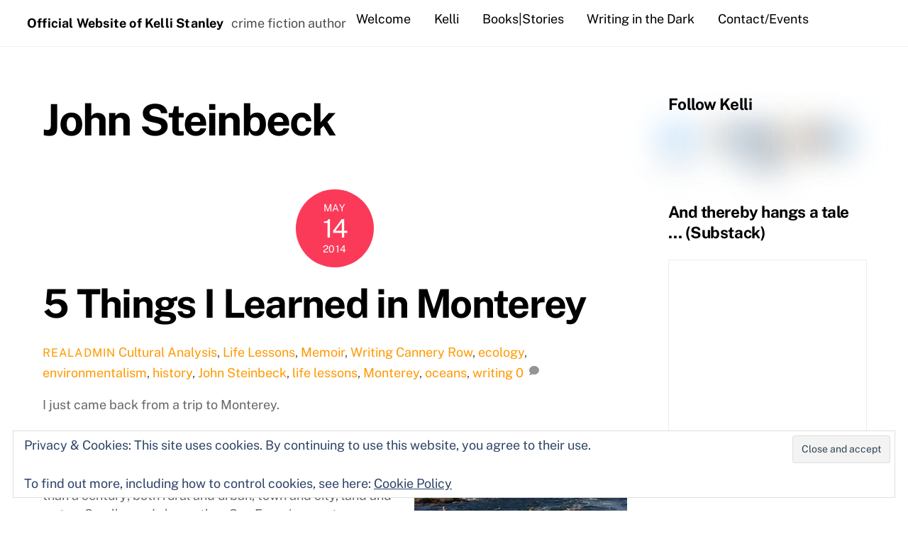

--- FILE ---
content_type: text/html; charset=UTF-8
request_url: https://kellistanley.com/tag/john-steinbeck/
body_size: 25975
content:
<!DOCTYPE html>
<html lang="en-US" xmlns:fb="https://www.facebook.com/2008/fbml" xmlns:addthis="https://www.addthis.com/help/api-spec" >
<head>
        <meta charset="UTF-8">
        <meta name="viewport" content="width=device-width, initial-scale=1, minimum-scale=1">
        <style id="tb_inline_styles" data-no-optimize="1">.tb_animation_on{overflow-x:hidden}.themify_builder .wow{visibility:hidden;animation-fill-mode:both}[data-tf-animation]{will-change:transform,opacity,visibility}.themify_builder .tf_lax_done{transition-duration:.8s;transition-timing-function:cubic-bezier(.165,.84,.44,1)}[data-sticky-active].tb_sticky_scroll_active{z-index:1}[data-sticky-active].tb_sticky_scroll_active .hide-on-stick{display:none}@media(min-width:1281px){.hide-desktop{width:0!important;height:0!important;padding:0!important;visibility:hidden!important;margin:0!important;display:table-column!important;background:0!important;content-visibility:hidden;overflow:hidden!important}}@media(min-width:769px) and (max-width:1280px){.hide-tablet_landscape{width:0!important;height:0!important;padding:0!important;visibility:hidden!important;margin:0!important;display:table-column!important;background:0!important;content-visibility:hidden;overflow:hidden!important}}@media(min-width:681px) and (max-width:768px){.hide-tablet{width:0!important;height:0!important;padding:0!important;visibility:hidden!important;margin:0!important;display:table-column!important;background:0!important;content-visibility:hidden;overflow:hidden!important}}@media(max-width:680px){.hide-mobile{width:0!important;height:0!important;padding:0!important;visibility:hidden!important;margin:0!important;display:table-column!important;background:0!important;content-visibility:hidden;overflow:hidden!important}}@media(max-width:768px){div.module-gallery-grid{--galn:var(--galt)}}@media(max-width:680px){
                .themify_map.tf_map_loaded{width:100%!important}
                .ui.builder_button,.ui.nav li a{padding:.525em 1.15em}
                .fullheight>.row_inner:not(.tb_col_count_1){min-height:0}
                div.module-gallery-grid{--galn:var(--galm);gap:8px}
            }</style><noscript><style>.themify_builder .wow,.wow .tf_lazy{visibility:visible!important}</style></noscript>            <style id="tf_lazy_style" data-no-optimize="1">
                .tf_svg_lazy{
                    content-visibility:auto;
                    background-size:100% 25%!important;
                    background-repeat:no-repeat!important;
                    background-position:0 0, 0 33.4%,0 66.6%,0 100%!important;
                    transition:filter .3s linear!important;
                    filter:blur(25px)!important;                    transform:translateZ(0)
                }
                .tf_svg_lazy_loaded{
                    filter:blur(0)!important
                }
                [data-lazy]:is(.module,.module_row:not(.tb_first)),.module[data-lazy] .ui,.module_row[data-lazy]:not(.tb_first):is(>.row_inner,.module_column[data-lazy],.module_subrow[data-lazy]){
                    background-image:none!important
                }
            </style>
            <noscript>
                <style>
                    .tf_svg_lazy{
                        display:none!important
                    }
                </style>
            </noscript>
                    <style id="tf_lazy_common" data-no-optimize="1">
                        img{
                max-width:100%;
                height:auto
            }
                                    :where(.tf_in_flx,.tf_flx){display:inline-flex;flex-wrap:wrap;place-items:center}
            .tf_fa,:is(em,i) tf-lottie{display:inline-block;vertical-align:middle}:is(em,i) tf-lottie{width:1.5em;height:1.5em}.tf_fa{width:1em;height:1em;stroke-width:0;stroke:currentColor;overflow:visible;fill:currentColor;pointer-events:none;text-rendering:optimizeSpeed;buffered-rendering:static}#tf_svg symbol{overflow:visible}:where(.tf_lazy){position:relative;visibility:visible;display:block;opacity:.3}.wow .tf_lazy:not(.tf_swiper-slide){visibility:hidden;opacity:1}div.tf_audio_lazy audio{visibility:hidden;height:0;display:inline}.mejs-container{visibility:visible}.tf_iframe_lazy{transition:opacity .3s ease-in-out;min-height:10px}:where(.tf_flx),.tf_swiper-wrapper{display:flex}.tf_swiper-slide{flex-shrink:0;opacity:0;width:100%;height:100%}.tf_swiper-wrapper>br,.tf_lazy.tf_swiper-wrapper .tf_lazy:after,.tf_lazy.tf_swiper-wrapper .tf_lazy:before{display:none}.tf_lazy:after,.tf_lazy:before{content:'';display:inline-block;position:absolute;width:10px!important;height:10px!important;margin:0 3px;top:50%!important;inset-inline:auto 50%!important;border-radius:100%;background-color:currentColor;visibility:visible;animation:tf-hrz-loader infinite .75s cubic-bezier(.2,.68,.18,1.08)}.tf_lazy:after{width:6px!important;height:6px!important;inset-inline:50% auto!important;margin-top:3px;animation-delay:-.4s}@keyframes tf-hrz-loader{0%,100%{transform:scale(1);opacity:1}50%{transform:scale(.1);opacity:.6}}.tf_lazy_lightbox{position:fixed;background:rgba(11,11,11,.8);color:#ccc;top:0;left:0;display:flex;align-items:center;justify-content:center;z-index:999}.tf_lazy_lightbox .tf_lazy:after,.tf_lazy_lightbox .tf_lazy:before{background:#fff}.tf_vd_lazy,tf-lottie{display:flex;flex-wrap:wrap}tf-lottie{aspect-ratio:1.777}.tf_w.tf_vd_lazy video{width:100%;height:auto;position:static;object-fit:cover}
        </style>
        <link type="image/x-icon" href="https://kellistanley.com/wp-content/uploads/2020/04/favicon.ico" rel="icon" /><title>John Steinbeck &#8211; Official Website of Kelli Stanley</title>
<meta name='robots' content='max-image-preview:large' />
	<style>img:is([sizes="auto" i], [sizes^="auto," i]) { contain-intrinsic-size: 3000px 1500px }</style>
	<link rel="alternate" type="application/rss+xml" title="Official Website of Kelli Stanley &raquo; Feed" href="https://kellistanley.com/feed/" />
<link rel="alternate" type="application/rss+xml" title="Official Website of Kelli Stanley &raquo; Comments Feed" href="https://kellistanley.com/comments/feed/" />
<link rel="alternate" type="application/rss+xml" title="Official Website of Kelli Stanley &raquo; John Steinbeck Tag Feed" href="https://kellistanley.com/tag/john-steinbeck/feed/" />
		<!-- This site uses the Google Analytics by ExactMetrics plugin v8.11.1 - Using Analytics tracking - https://www.exactmetrics.com/ -->
							<script src="//www.googletagmanager.com/gtag/js?id=G-Z1XYPDPS6N"  data-cfasync="false" data-wpfc-render="false" async></script>
			<script data-cfasync="false" data-wpfc-render="false">
				var em_version = '8.11.1';
				var em_track_user = true;
				var em_no_track_reason = '';
								var ExactMetricsDefaultLocations = {"page_location":"https:\/\/kellistanley.com\/tag\/john-steinbeck\/"};
								if ( typeof ExactMetricsPrivacyGuardFilter === 'function' ) {
					var ExactMetricsLocations = (typeof ExactMetricsExcludeQuery === 'object') ? ExactMetricsPrivacyGuardFilter( ExactMetricsExcludeQuery ) : ExactMetricsPrivacyGuardFilter( ExactMetricsDefaultLocations );
				} else {
					var ExactMetricsLocations = (typeof ExactMetricsExcludeQuery === 'object') ? ExactMetricsExcludeQuery : ExactMetricsDefaultLocations;
				}

								var disableStrs = [
										'ga-disable-G-Z1XYPDPS6N',
									];

				/* Function to detect opted out users */
				function __gtagTrackerIsOptedOut() {
					for (var index = 0; index < disableStrs.length; index++) {
						if (document.cookie.indexOf(disableStrs[index] + '=true') > -1) {
							return true;
						}
					}

					return false;
				}

				/* Disable tracking if the opt-out cookie exists. */
				if (__gtagTrackerIsOptedOut()) {
					for (var index = 0; index < disableStrs.length; index++) {
						window[disableStrs[index]] = true;
					}
				}

				/* Opt-out function */
				function __gtagTrackerOptout() {
					for (var index = 0; index < disableStrs.length; index++) {
						document.cookie = disableStrs[index] + '=true; expires=Thu, 31 Dec 2099 23:59:59 UTC; path=/';
						window[disableStrs[index]] = true;
					}
				}

				if ('undefined' === typeof gaOptout) {
					function gaOptout() {
						__gtagTrackerOptout();
					}
				}
								window.dataLayer = window.dataLayer || [];

				window.ExactMetricsDualTracker = {
					helpers: {},
					trackers: {},
				};
				if (em_track_user) {
					function __gtagDataLayer() {
						dataLayer.push(arguments);
					}

					function __gtagTracker(type, name, parameters) {
						if (!parameters) {
							parameters = {};
						}

						if (parameters.send_to) {
							__gtagDataLayer.apply(null, arguments);
							return;
						}

						if (type === 'event') {
														parameters.send_to = exactmetrics_frontend.v4_id;
							var hookName = name;
							if (typeof parameters['event_category'] !== 'undefined') {
								hookName = parameters['event_category'] + ':' + name;
							}

							if (typeof ExactMetricsDualTracker.trackers[hookName] !== 'undefined') {
								ExactMetricsDualTracker.trackers[hookName](parameters);
							} else {
								__gtagDataLayer('event', name, parameters);
							}
							
						} else {
							__gtagDataLayer.apply(null, arguments);
						}
					}

					__gtagTracker('js', new Date());
					__gtagTracker('set', {
						'developer_id.dNDMyYj': true,
											});
					if ( ExactMetricsLocations.page_location ) {
						__gtagTracker('set', ExactMetricsLocations);
					}
										__gtagTracker('config', 'G-Z1XYPDPS6N', {"forceSSL":"true"} );
										window.gtag = __gtagTracker;										(function () {
						/* https://developers.google.com/analytics/devguides/collection/analyticsjs/ */
						/* ga and __gaTracker compatibility shim. */
						var noopfn = function () {
							return null;
						};
						var newtracker = function () {
							return new Tracker();
						};
						var Tracker = function () {
							return null;
						};
						var p = Tracker.prototype;
						p.get = noopfn;
						p.set = noopfn;
						p.send = function () {
							var args = Array.prototype.slice.call(arguments);
							args.unshift('send');
							__gaTracker.apply(null, args);
						};
						var __gaTracker = function () {
							var len = arguments.length;
							if (len === 0) {
								return;
							}
							var f = arguments[len - 1];
							if (typeof f !== 'object' || f === null || typeof f.hitCallback !== 'function') {
								if ('send' === arguments[0]) {
									var hitConverted, hitObject = false, action;
									if ('event' === arguments[1]) {
										if ('undefined' !== typeof arguments[3]) {
											hitObject = {
												'eventAction': arguments[3],
												'eventCategory': arguments[2],
												'eventLabel': arguments[4],
												'value': arguments[5] ? arguments[5] : 1,
											}
										}
									}
									if ('pageview' === arguments[1]) {
										if ('undefined' !== typeof arguments[2]) {
											hitObject = {
												'eventAction': 'page_view',
												'page_path': arguments[2],
											}
										}
									}
									if (typeof arguments[2] === 'object') {
										hitObject = arguments[2];
									}
									if (typeof arguments[5] === 'object') {
										Object.assign(hitObject, arguments[5]);
									}
									if ('undefined' !== typeof arguments[1].hitType) {
										hitObject = arguments[1];
										if ('pageview' === hitObject.hitType) {
											hitObject.eventAction = 'page_view';
										}
									}
									if (hitObject) {
										action = 'timing' === arguments[1].hitType ? 'timing_complete' : hitObject.eventAction;
										hitConverted = mapArgs(hitObject);
										__gtagTracker('event', action, hitConverted);
									}
								}
								return;
							}

							function mapArgs(args) {
								var arg, hit = {};
								var gaMap = {
									'eventCategory': 'event_category',
									'eventAction': 'event_action',
									'eventLabel': 'event_label',
									'eventValue': 'event_value',
									'nonInteraction': 'non_interaction',
									'timingCategory': 'event_category',
									'timingVar': 'name',
									'timingValue': 'value',
									'timingLabel': 'event_label',
									'page': 'page_path',
									'location': 'page_location',
									'title': 'page_title',
									'referrer' : 'page_referrer',
								};
								for (arg in args) {
																		if (!(!args.hasOwnProperty(arg) || !gaMap.hasOwnProperty(arg))) {
										hit[gaMap[arg]] = args[arg];
									} else {
										hit[arg] = args[arg];
									}
								}
								return hit;
							}

							try {
								f.hitCallback();
							} catch (ex) {
							}
						};
						__gaTracker.create = newtracker;
						__gaTracker.getByName = newtracker;
						__gaTracker.getAll = function () {
							return [];
						};
						__gaTracker.remove = noopfn;
						__gaTracker.loaded = true;
						window['__gaTracker'] = __gaTracker;
					})();
									} else {
										console.log("");
					(function () {
						function __gtagTracker() {
							return null;
						}

						window['__gtagTracker'] = __gtagTracker;
						window['gtag'] = __gtagTracker;
					})();
									}
			</script>
							<!-- / Google Analytics by ExactMetrics -->
		<link rel="preload" href="https://kellistanley.com/wp-content/plugins/compact-wp-audio-player/css/flashblock.css?ver=6.8.3" as="style"><link rel='stylesheet' id='scap.flashblock-css' href='https://kellistanley.com/wp-content/plugins/compact-wp-audio-player/css/flashblock.css?ver=6.8.3' media='all' />
<link rel="preload" href="https://kellistanley.com/wp-content/plugins/compact-wp-audio-player/css/player.css?ver=6.8.3" as="style"><link rel='stylesheet' id='scap.player-css' href='https://kellistanley.com/wp-content/plugins/compact-wp-audio-player/css/player.css?ver=6.8.3' media='all' />
<style id='jetpack-sharing-buttons-style-inline-css'>
.jetpack-sharing-buttons__services-list{display:flex;flex-direction:row;flex-wrap:wrap;gap:0;list-style-type:none;margin:5px;padding:0}.jetpack-sharing-buttons__services-list.has-small-icon-size{font-size:12px}.jetpack-sharing-buttons__services-list.has-normal-icon-size{font-size:16px}.jetpack-sharing-buttons__services-list.has-large-icon-size{font-size:24px}.jetpack-sharing-buttons__services-list.has-huge-icon-size{font-size:36px}@media print{.jetpack-sharing-buttons__services-list{display:none!important}}.editor-styles-wrapper .wp-block-jetpack-sharing-buttons{gap:0;padding-inline-start:0}ul.jetpack-sharing-buttons__services-list.has-background{padding:1.25em 2.375em}
</style>
<style id='global-styles-inline-css'>
:root{--wp--preset--aspect-ratio--square: 1;--wp--preset--aspect-ratio--4-3: 4/3;--wp--preset--aspect-ratio--3-4: 3/4;--wp--preset--aspect-ratio--3-2: 3/2;--wp--preset--aspect-ratio--2-3: 2/3;--wp--preset--aspect-ratio--16-9: 16/9;--wp--preset--aspect-ratio--9-16: 9/16;--wp--preset--color--black: #000000;--wp--preset--color--cyan-bluish-gray: #abb8c3;--wp--preset--color--white: #ffffff;--wp--preset--color--pale-pink: #f78da7;--wp--preset--color--vivid-red: #cf2e2e;--wp--preset--color--luminous-vivid-orange: #ff6900;--wp--preset--color--luminous-vivid-amber: #fcb900;--wp--preset--color--light-green-cyan: #7bdcb5;--wp--preset--color--vivid-green-cyan: #00d084;--wp--preset--color--pale-cyan-blue: #8ed1fc;--wp--preset--color--vivid-cyan-blue: #0693e3;--wp--preset--color--vivid-purple: #9b51e0;--wp--preset--gradient--vivid-cyan-blue-to-vivid-purple: linear-gradient(135deg,rgba(6,147,227,1) 0%,rgb(155,81,224) 100%);--wp--preset--gradient--light-green-cyan-to-vivid-green-cyan: linear-gradient(135deg,rgb(122,220,180) 0%,rgb(0,208,130) 100%);--wp--preset--gradient--luminous-vivid-amber-to-luminous-vivid-orange: linear-gradient(135deg,rgba(252,185,0,1) 0%,rgba(255,105,0,1) 100%);--wp--preset--gradient--luminous-vivid-orange-to-vivid-red: linear-gradient(135deg,rgba(255,105,0,1) 0%,rgb(207,46,46) 100%);--wp--preset--gradient--very-light-gray-to-cyan-bluish-gray: linear-gradient(135deg,rgb(238,238,238) 0%,rgb(169,184,195) 100%);--wp--preset--gradient--cool-to-warm-spectrum: linear-gradient(135deg,rgb(74,234,220) 0%,rgb(151,120,209) 20%,rgb(207,42,186) 40%,rgb(238,44,130) 60%,rgb(251,105,98) 80%,rgb(254,248,76) 100%);--wp--preset--gradient--blush-light-purple: linear-gradient(135deg,rgb(255,206,236) 0%,rgb(152,150,240) 100%);--wp--preset--gradient--blush-bordeaux: linear-gradient(135deg,rgb(254,205,165) 0%,rgb(254,45,45) 50%,rgb(107,0,62) 100%);--wp--preset--gradient--luminous-dusk: linear-gradient(135deg,rgb(255,203,112) 0%,rgb(199,81,192) 50%,rgb(65,88,208) 100%);--wp--preset--gradient--pale-ocean: linear-gradient(135deg,rgb(255,245,203) 0%,rgb(182,227,212) 50%,rgb(51,167,181) 100%);--wp--preset--gradient--electric-grass: linear-gradient(135deg,rgb(202,248,128) 0%,rgb(113,206,126) 100%);--wp--preset--gradient--midnight: linear-gradient(135deg,rgb(2,3,129) 0%,rgb(40,116,252) 100%);--wp--preset--font-size--small: 13px;--wp--preset--font-size--medium: clamp(14px, 0.875rem + ((1vw - 3.2px) * 0.469), 20px);--wp--preset--font-size--large: clamp(22.041px, 1.378rem + ((1vw - 3.2px) * 1.091), 36px);--wp--preset--font-size--x-large: clamp(25.014px, 1.563rem + ((1vw - 3.2px) * 1.327), 42px);--wp--preset--font-family--system-font: -apple-system,BlinkMacSystemFont,"Segoe UI",Roboto,Oxygen-Sans,Ubuntu,Cantarell,"Helvetica Neue",sans-serif;--wp--preset--spacing--20: 0.44rem;--wp--preset--spacing--30: 0.67rem;--wp--preset--spacing--40: 1rem;--wp--preset--spacing--50: 1.5rem;--wp--preset--spacing--60: 2.25rem;--wp--preset--spacing--70: 3.38rem;--wp--preset--spacing--80: 5.06rem;--wp--preset--shadow--natural: 6px 6px 9px rgba(0, 0, 0, 0.2);--wp--preset--shadow--deep: 12px 12px 50px rgba(0, 0, 0, 0.4);--wp--preset--shadow--sharp: 6px 6px 0px rgba(0, 0, 0, 0.2);--wp--preset--shadow--outlined: 6px 6px 0px -3px rgba(255, 255, 255, 1), 6px 6px rgba(0, 0, 0, 1);--wp--preset--shadow--crisp: 6px 6px 0px rgba(0, 0, 0, 1);}:where(body) { margin: 0; }.wp-site-blocks > .alignleft { float: left; margin-right: 2em; }.wp-site-blocks > .alignright { float: right; margin-left: 2em; }.wp-site-blocks > .aligncenter { justify-content: center; margin-left: auto; margin-right: auto; }:where(.wp-site-blocks) > * { margin-block-start: 24px; margin-block-end: 0; }:where(.wp-site-blocks) > :first-child { margin-block-start: 0; }:where(.wp-site-blocks) > :last-child { margin-block-end: 0; }:root { --wp--style--block-gap: 24px; }:root :where(.is-layout-flow) > :first-child{margin-block-start: 0;}:root :where(.is-layout-flow) > :last-child{margin-block-end: 0;}:root :where(.is-layout-flow) > *{margin-block-start: 24px;margin-block-end: 0;}:root :where(.is-layout-constrained) > :first-child{margin-block-start: 0;}:root :where(.is-layout-constrained) > :last-child{margin-block-end: 0;}:root :where(.is-layout-constrained) > *{margin-block-start: 24px;margin-block-end: 0;}:root :where(.is-layout-flex){gap: 24px;}:root :where(.is-layout-grid){gap: 24px;}.is-layout-flow > .alignleft{float: left;margin-inline-start: 0;margin-inline-end: 2em;}.is-layout-flow > .alignright{float: right;margin-inline-start: 2em;margin-inline-end: 0;}.is-layout-flow > .aligncenter{margin-left: auto !important;margin-right: auto !important;}.is-layout-constrained > .alignleft{float: left;margin-inline-start: 0;margin-inline-end: 2em;}.is-layout-constrained > .alignright{float: right;margin-inline-start: 2em;margin-inline-end: 0;}.is-layout-constrained > .aligncenter{margin-left: auto !important;margin-right: auto !important;}.is-layout-constrained > :where(:not(.alignleft):not(.alignright):not(.alignfull)){margin-left: auto !important;margin-right: auto !important;}body .is-layout-flex{display: flex;}.is-layout-flex{flex-wrap: wrap;align-items: center;}.is-layout-flex > :is(*, div){margin: 0;}body .is-layout-grid{display: grid;}.is-layout-grid > :is(*, div){margin: 0;}body{font-family: var(--wp--preset--font-family--system-font);font-size: var(--wp--preset--font-size--medium);line-height: 1.6;padding-top: 0px;padding-right: 0px;padding-bottom: 0px;padding-left: 0px;}a:where(:not(.wp-element-button)){text-decoration: underline;}:root :where(.wp-element-button, .wp-block-button__link){background-color: #32373c;border-width: 0;color: #fff;font-family: inherit;font-size: inherit;line-height: inherit;padding: calc(0.667em + 2px) calc(1.333em + 2px);text-decoration: none;}.has-black-color{color: var(--wp--preset--color--black) !important;}.has-cyan-bluish-gray-color{color: var(--wp--preset--color--cyan-bluish-gray) !important;}.has-white-color{color: var(--wp--preset--color--white) !important;}.has-pale-pink-color{color: var(--wp--preset--color--pale-pink) !important;}.has-vivid-red-color{color: var(--wp--preset--color--vivid-red) !important;}.has-luminous-vivid-orange-color{color: var(--wp--preset--color--luminous-vivid-orange) !important;}.has-luminous-vivid-amber-color{color: var(--wp--preset--color--luminous-vivid-amber) !important;}.has-light-green-cyan-color{color: var(--wp--preset--color--light-green-cyan) !important;}.has-vivid-green-cyan-color{color: var(--wp--preset--color--vivid-green-cyan) !important;}.has-pale-cyan-blue-color{color: var(--wp--preset--color--pale-cyan-blue) !important;}.has-vivid-cyan-blue-color{color: var(--wp--preset--color--vivid-cyan-blue) !important;}.has-vivid-purple-color{color: var(--wp--preset--color--vivid-purple) !important;}.has-black-background-color{background-color: var(--wp--preset--color--black) !important;}.has-cyan-bluish-gray-background-color{background-color: var(--wp--preset--color--cyan-bluish-gray) !important;}.has-white-background-color{background-color: var(--wp--preset--color--white) !important;}.has-pale-pink-background-color{background-color: var(--wp--preset--color--pale-pink) !important;}.has-vivid-red-background-color{background-color: var(--wp--preset--color--vivid-red) !important;}.has-luminous-vivid-orange-background-color{background-color: var(--wp--preset--color--luminous-vivid-orange) !important;}.has-luminous-vivid-amber-background-color{background-color: var(--wp--preset--color--luminous-vivid-amber) !important;}.has-light-green-cyan-background-color{background-color: var(--wp--preset--color--light-green-cyan) !important;}.has-vivid-green-cyan-background-color{background-color: var(--wp--preset--color--vivid-green-cyan) !important;}.has-pale-cyan-blue-background-color{background-color: var(--wp--preset--color--pale-cyan-blue) !important;}.has-vivid-cyan-blue-background-color{background-color: var(--wp--preset--color--vivid-cyan-blue) !important;}.has-vivid-purple-background-color{background-color: var(--wp--preset--color--vivid-purple) !important;}.has-black-border-color{border-color: var(--wp--preset--color--black) !important;}.has-cyan-bluish-gray-border-color{border-color: var(--wp--preset--color--cyan-bluish-gray) !important;}.has-white-border-color{border-color: var(--wp--preset--color--white) !important;}.has-pale-pink-border-color{border-color: var(--wp--preset--color--pale-pink) !important;}.has-vivid-red-border-color{border-color: var(--wp--preset--color--vivid-red) !important;}.has-luminous-vivid-orange-border-color{border-color: var(--wp--preset--color--luminous-vivid-orange) !important;}.has-luminous-vivid-amber-border-color{border-color: var(--wp--preset--color--luminous-vivid-amber) !important;}.has-light-green-cyan-border-color{border-color: var(--wp--preset--color--light-green-cyan) !important;}.has-vivid-green-cyan-border-color{border-color: var(--wp--preset--color--vivid-green-cyan) !important;}.has-pale-cyan-blue-border-color{border-color: var(--wp--preset--color--pale-cyan-blue) !important;}.has-vivid-cyan-blue-border-color{border-color: var(--wp--preset--color--vivid-cyan-blue) !important;}.has-vivid-purple-border-color{border-color: var(--wp--preset--color--vivid-purple) !important;}.has-vivid-cyan-blue-to-vivid-purple-gradient-background{background: var(--wp--preset--gradient--vivid-cyan-blue-to-vivid-purple) !important;}.has-light-green-cyan-to-vivid-green-cyan-gradient-background{background: var(--wp--preset--gradient--light-green-cyan-to-vivid-green-cyan) !important;}.has-luminous-vivid-amber-to-luminous-vivid-orange-gradient-background{background: var(--wp--preset--gradient--luminous-vivid-amber-to-luminous-vivid-orange) !important;}.has-luminous-vivid-orange-to-vivid-red-gradient-background{background: var(--wp--preset--gradient--luminous-vivid-orange-to-vivid-red) !important;}.has-very-light-gray-to-cyan-bluish-gray-gradient-background{background: var(--wp--preset--gradient--very-light-gray-to-cyan-bluish-gray) !important;}.has-cool-to-warm-spectrum-gradient-background{background: var(--wp--preset--gradient--cool-to-warm-spectrum) !important;}.has-blush-light-purple-gradient-background{background: var(--wp--preset--gradient--blush-light-purple) !important;}.has-blush-bordeaux-gradient-background{background: var(--wp--preset--gradient--blush-bordeaux) !important;}.has-luminous-dusk-gradient-background{background: var(--wp--preset--gradient--luminous-dusk) !important;}.has-pale-ocean-gradient-background{background: var(--wp--preset--gradient--pale-ocean) !important;}.has-electric-grass-gradient-background{background: var(--wp--preset--gradient--electric-grass) !important;}.has-midnight-gradient-background{background: var(--wp--preset--gradient--midnight) !important;}.has-small-font-size{font-size: var(--wp--preset--font-size--small) !important;}.has-medium-font-size{font-size: var(--wp--preset--font-size--medium) !important;}.has-large-font-size{font-size: var(--wp--preset--font-size--large) !important;}.has-x-large-font-size{font-size: var(--wp--preset--font-size--x-large) !important;}.has-system-font-font-family{font-family: var(--wp--preset--font-family--system-font) !important;}
:root :where(.wp-block-pullquote){font-size: clamp(0.984em, 0.984rem + ((1vw - 0.2em) * 0.645), 1.5em);line-height: 1.6;}
</style>
<link rel="preload" href="https://kellistanley.com/wp-content/plugins/contact-form-7/includes/css/styles.css?ver=6.1.4" as="style"><link rel='stylesheet' id='contact-form-7-css' href='https://kellistanley.com/wp-content/plugins/contact-form-7/includes/css/styles.css?ver=6.1.4' media='all' />
<link rel="preload" href="https://kellistanley.com/wp-content/plugins/simple-embed-code/css/video-container.min.css?ver=2.5.1" as="style"><link rel='stylesheet' id='ce_responsive-css' href='https://kellistanley.com/wp-content/plugins/simple-embed-code/css/video-container.min.css?ver=2.5.1' media='all' />
<link rel="preload" href="https://kellistanley.com/wp-includes/css/dist/components/style.min.css?ver=6.8.3" as="style"><link rel='stylesheet' id='wp-components-css' href='https://kellistanley.com/wp-includes/css/dist/components/style.min.css?ver=6.8.3' media='all' />
<link rel="preload" href="https://kellistanley.com/wp-content/mu-plugins/vendor/wpex/godaddy-launch/includes/Dependencies/GoDaddy/Styles/build/latest.css?ver=2.0.2" as="style"><link rel='stylesheet' id='godaddy-styles-css' href='https://kellistanley.com/wp-content/mu-plugins/vendor/wpex/godaddy-launch/includes/Dependencies/GoDaddy/Styles/build/latest.css?ver=2.0.2' media='all' />
<link rel="preload" href="https://kellistanley.com/wp-content/plugins/jetpack/modules/likes/style.css?ver=15.4" as="style"><link rel='stylesheet' id='jetpack_likes-css' href='https://kellistanley.com/wp-content/plugins/jetpack/modules/likes/style.css?ver=15.4' media='all' />
<link rel="preload" href="https://kellistanley.com/wp-content/plugins/newsletter/style.css?ver=9.1.1" as="style"><link rel='stylesheet' id='newsletter-css' href='https://kellistanley.com/wp-content/plugins/newsletter/style.css?ver=9.1.1' media='all' />
<link rel="preload" href="https://kellistanley.com/wp-content/plugins/addthis/frontend/build/addthis_wordpress_public.min.css?ver=6.8.3" as="style"><link rel='stylesheet' id='addthis_all_pages-css' href='https://kellistanley.com/wp-content/plugins/addthis/frontend/build/addthis_wordpress_public.min.css?ver=6.8.3' media='all' />
<link rel="preload" href="https://kellistanley.com/wp-content/plugins/jetpack/modules/sharedaddy/sharing.css?ver=15.4" as="style"><link rel='stylesheet' id='sharedaddy-css' href='https://kellistanley.com/wp-content/plugins/jetpack/modules/sharedaddy/sharing.css?ver=15.4' media='all' />
<link rel="preload" href="https://kellistanley.com/wp-content/plugins/jetpack/_inc/social-logos/social-logos.min.css?ver=15.4" as="style"><link rel='stylesheet' id='social-logos-css' href='https://kellistanley.com/wp-content/plugins/jetpack/_inc/social-logos/social-logos.min.css?ver=15.4' media='all' />
<script src="https://kellistanley.com/wp-content/plugins/compact-wp-audio-player/js/soundmanager2-nodebug-jsmin.js?ver=6.8.3" id="scap.soundmanager2-js"></script>
<script src="https://kellistanley.com/wp-includes/js/jquery/jquery.min.js?ver=3.7.1" id="jquery-core-js"></script>
<script src="https://kellistanley.com/wp-includes/js/jquery/jquery-migrate.min.js?ver=3.4.1" id="jquery-migrate-js"></script>
<script src="https://kellistanley.com/wp-content/plugins/google-analytics-dashboard-for-wp/assets/js/frontend-gtag.min.js?ver=8.11.1" id="exactmetrics-frontend-script-js" async data-wp-strategy="async"></script>
<script data-cfasync="false" data-wpfc-render="false" id='exactmetrics-frontend-script-js-extra'>var exactmetrics_frontend = {"js_events_tracking":"true","download_extensions":"zip,ra,mp,avi,flv,mpeg,pdf,doc,ppt,xls,jp,png,gif,tiff,bmp,txt","inbound_paths":"[{\"path\":\"\\\/go\\\/\",\"label\":\"affiliate\"},{\"path\":\"\\\/recommend\\\/\",\"label\":\"affiliate\"}]","home_url":"https:\/\/kellistanley.com","hash_tracking":"false","v4_id":"G-Z1XYPDPS6N"};</script>
<script src="https://kellistanley.com/wp-content/plugins/disable-right-click-and-content-copy-protection/drcacc_disable.js?ver=6.8.3" id="drcacc_disablejs-js"></script>
<script src="https://kellistanley.com/wp-content/plugins/wonderplugin-video-embed/engine/wonderpluginvideoembed.js?ver=2.4" id="wonderplugin-videoembed-script-js"></script>
<link rel="https://api.w.org/" href="https://kellistanley.com/wp-json/" /><link rel="alternate" title="JSON" type="application/json" href="https://kellistanley.com/wp-json/wp/v2/tags/742" /><link rel="EditURI" type="application/rsd+xml" title="RSD" href="https://kellistanley.com/xmlrpc.php?rsd" />
<meta name="generator" content="WordPress 6.8.3" />
<style type="text/css" media="screen">p, em, div	{
		font-size: 18px!important;
	}
</style><!--[if lt IE 10]><style type="text/css" media="screen"></style><![endif]-->	<style>img#wpstats{display:none}</style>
		
	<style>
	@keyframes themifyAnimatedBG{
		0%{background-color:#33baab}100%{background-color:#e33b9e}50%{background-color:#4961d7}33.3%{background-color:#2ea85c}25%{background-color:#2bb8ed}20%{background-color:#dd5135}
	}
	.module_row.animated-bg{
		animation:themifyAnimatedBG 30000ms infinite alternate
	}
	</style>
	
<!-- Dynamic Widgets by QURL loaded - http://www.dynamic-widgets.com //-->

<!-- Jetpack Open Graph Tags -->
<meta property="og:type" content="website" />
<meta property="og:title" content="John Steinbeck &#8211; Official Website of Kelli Stanley" />
<meta property="og:url" content="https://kellistanley.com/tag/john-steinbeck/" />
<meta property="og:site_name" content="Official Website of Kelli Stanley" />
<meta property="og:image" content="https://s0.wp.com/i/blank.jpg" />
<meta property="og:image:width" content="200" />
<meta property="og:image:height" content="200" />
<meta property="og:image:alt" content="" />
<meta property="og:locale" content="en_US" />
<meta name="twitter:site" content="@kelli_stanley" />

<!-- End Jetpack Open Graph Tags -->
<link rel="prefetch" href="https://kellistanley.com/wp-content/themes/themify-ultra/js/themify-script.js?ver=8.0.8" as="script" fetchpriority="low"><link rel="prefetch" href="https://kellistanley.com/wp-content/themes/themify-ultra/themify/js/modules/themify-sidemenu.js?ver=8.2.0" as="script" fetchpriority="low"><link rel="preload" href="https://i0.wp.com/kellistanley.com/wp-content/uploads/2014/05/Windy-Day.jpg?resize=300%2C169&#038;ssl=1" as="image" imagesrcset="https://i0.wp.com/kellistanley.com/wp-content/uploads/2014/05/Windy-Day.jpg?resize=300%2C169&amp;ssl=1 300w, https://i0.wp.com/kellistanley.com/wp-content/uploads/2014/05/Windy-Day.jpg?resize=1024%2C579&amp;ssl=1 1024w, https://i0.wp.com/kellistanley.com/wp-content/uploads/2014/05/Windy-Day.jpg?resize=250%2C141&amp;ssl=1 250w, https://i0.wp.com/kellistanley.com/wp-content/uploads/2014/05/Windy-Day.jpg?resize=940%2C531&amp;ssl=1 940w, https://i0.wp.com/kellistanley.com/wp-content/uploads/2014/05/Windy-Day.jpg?w=2330&amp;ssl=1 2330w" imagesizes="(max-width: 300px) 100vw, 300px" fetchpriority="high"><style id="tf_gf_fonts_style">@font-face{font-family:'Public Sans';font-style:italic;font-display:swap;src:url(https://fonts.gstatic.com/s/publicsans/v21/ijwTs572Xtc6ZYQws9YVwnNDTJPax9k0.woff2) format('woff2');unicode-range:U+0102-0103,U+0110-0111,U+0128-0129,U+0168-0169,U+01A0-01A1,U+01AF-01B0,U+0300-0301,U+0303-0304,U+0308-0309,U+0323,U+0329,U+1EA0-1EF9,U+20AB;}@font-face{font-family:'Public Sans';font-style:italic;font-display:swap;src:url(https://fonts.gstatic.com/s/publicsans/v21/ijwTs572Xtc6ZYQws9YVwnNDTJLax9k0.woff2) format('woff2');unicode-range:U+0100-02BA,U+02BD-02C5,U+02C7-02CC,U+02CE-02D7,U+02DD-02FF,U+0304,U+0308,U+0329,U+1D00-1DBF,U+1E00-1E9F,U+1EF2-1EFF,U+2020,U+20A0-20AB,U+20AD-20C0,U+2113,U+2C60-2C7F,U+A720-A7FF;}@font-face{font-family:'Public Sans';font-style:italic;font-display:swap;src:url(https://fonts.gstatic.com/s/publicsans/v21/ijwTs572Xtc6ZYQws9YVwnNDTJzaxw.woff2) format('woff2');unicode-range:U+0000-00FF,U+0131,U+0152-0153,U+02BB-02BC,U+02C6,U+02DA,U+02DC,U+0304,U+0308,U+0329,U+2000-206F,U+20AC,U+2122,U+2191,U+2193,U+2212,U+2215,U+FEFF,U+FFFD;}@font-face{font-family:'Public Sans';font-style:italic;font-weight:600;font-display:swap;src:url(https://fonts.gstatic.com/s/publicsans/v21/ijwTs572Xtc6ZYQws9YVwnNDTJPax9k0.woff2) format('woff2');unicode-range:U+0102-0103,U+0110-0111,U+0128-0129,U+0168-0169,U+01A0-01A1,U+01AF-01B0,U+0300-0301,U+0303-0304,U+0308-0309,U+0323,U+0329,U+1EA0-1EF9,U+20AB;}@font-face{font-family:'Public Sans';font-style:italic;font-weight:600;font-display:swap;src:url(https://fonts.gstatic.com/s/publicsans/v21/ijwTs572Xtc6ZYQws9YVwnNDTJLax9k0.woff2) format('woff2');unicode-range:U+0100-02BA,U+02BD-02C5,U+02C7-02CC,U+02CE-02D7,U+02DD-02FF,U+0304,U+0308,U+0329,U+1D00-1DBF,U+1E00-1E9F,U+1EF2-1EFF,U+2020,U+20A0-20AB,U+20AD-20C0,U+2113,U+2C60-2C7F,U+A720-A7FF;}@font-face{font-family:'Public Sans';font-style:italic;font-weight:600;font-display:swap;src:url(https://fonts.gstatic.com/s/publicsans/v21/ijwTs572Xtc6ZYQws9YVwnNDTJzaxw.woff2) format('woff2');unicode-range:U+0000-00FF,U+0131,U+0152-0153,U+02BB-02BC,U+02C6,U+02DA,U+02DC,U+0304,U+0308,U+0329,U+2000-206F,U+20AC,U+2122,U+2191,U+2193,U+2212,U+2215,U+FEFF,U+FFFD;}@font-face{font-family:'Public Sans';font-style:italic;font-weight:700;font-display:swap;src:url(https://fonts.gstatic.com/s/publicsans/v21/ijwTs572Xtc6ZYQws9YVwnNDTJPax9k0.woff2) format('woff2');unicode-range:U+0102-0103,U+0110-0111,U+0128-0129,U+0168-0169,U+01A0-01A1,U+01AF-01B0,U+0300-0301,U+0303-0304,U+0308-0309,U+0323,U+0329,U+1EA0-1EF9,U+20AB;}@font-face{font-family:'Public Sans';font-style:italic;font-weight:700;font-display:swap;src:url(https://fonts.gstatic.com/s/publicsans/v21/ijwTs572Xtc6ZYQws9YVwnNDTJLax9k0.woff2) format('woff2');unicode-range:U+0100-02BA,U+02BD-02C5,U+02C7-02CC,U+02CE-02D7,U+02DD-02FF,U+0304,U+0308,U+0329,U+1D00-1DBF,U+1E00-1E9F,U+1EF2-1EFF,U+2020,U+20A0-20AB,U+20AD-20C0,U+2113,U+2C60-2C7F,U+A720-A7FF;}@font-face{font-family:'Public Sans';font-style:italic;font-weight:700;font-display:swap;src:url(https://fonts.gstatic.com/s/publicsans/v21/ijwTs572Xtc6ZYQws9YVwnNDTJzaxw.woff2) format('woff2');unicode-range:U+0000-00FF,U+0131,U+0152-0153,U+02BB-02BC,U+02C6,U+02DA,U+02DC,U+0304,U+0308,U+0329,U+2000-206F,U+20AC,U+2122,U+2191,U+2193,U+2212,U+2215,U+FEFF,U+FFFD;}@font-face{font-family:'Public Sans';font-display:swap;src:url(https://fonts.gstatic.com/s/publicsans/v21/ijwRs572Xtc6ZYQws9YVwnNJfJ7Cww.woff2) format('woff2');unicode-range:U+0102-0103,U+0110-0111,U+0128-0129,U+0168-0169,U+01A0-01A1,U+01AF-01B0,U+0300-0301,U+0303-0304,U+0308-0309,U+0323,U+0329,U+1EA0-1EF9,U+20AB;}@font-face{font-family:'Public Sans';font-display:swap;src:url(https://fonts.gstatic.com/s/publicsans/v21/ijwRs572Xtc6ZYQws9YVwnNIfJ7Cww.woff2) format('woff2');unicode-range:U+0100-02BA,U+02BD-02C5,U+02C7-02CC,U+02CE-02D7,U+02DD-02FF,U+0304,U+0308,U+0329,U+1D00-1DBF,U+1E00-1E9F,U+1EF2-1EFF,U+2020,U+20A0-20AB,U+20AD-20C0,U+2113,U+2C60-2C7F,U+A720-A7FF;}@font-face{font-family:'Public Sans';font-display:swap;src:url(https://fonts.gstatic.com/s/publicsans/v21/ijwRs572Xtc6ZYQws9YVwnNGfJ4.woff2) format('woff2');unicode-range:U+0000-00FF,U+0131,U+0152-0153,U+02BB-02BC,U+02C6,U+02DA,U+02DC,U+0304,U+0308,U+0329,U+2000-206F,U+20AC,U+2122,U+2191,U+2193,U+2212,U+2215,U+FEFF,U+FFFD;}@font-face{font-family:'Public Sans';font-weight:600;font-display:swap;src:url(https://fonts.gstatic.com/s/publicsans/v21/ijwRs572Xtc6ZYQws9YVwnNJfJ7Cww.woff2) format('woff2');unicode-range:U+0102-0103,U+0110-0111,U+0128-0129,U+0168-0169,U+01A0-01A1,U+01AF-01B0,U+0300-0301,U+0303-0304,U+0308-0309,U+0323,U+0329,U+1EA0-1EF9,U+20AB;}@font-face{font-family:'Public Sans';font-weight:600;font-display:swap;src:url(https://fonts.gstatic.com/s/publicsans/v21/ijwRs572Xtc6ZYQws9YVwnNIfJ7Cww.woff2) format('woff2');unicode-range:U+0100-02BA,U+02BD-02C5,U+02C7-02CC,U+02CE-02D7,U+02DD-02FF,U+0304,U+0308,U+0329,U+1D00-1DBF,U+1E00-1E9F,U+1EF2-1EFF,U+2020,U+20A0-20AB,U+20AD-20C0,U+2113,U+2C60-2C7F,U+A720-A7FF;}@font-face{font-family:'Public Sans';font-weight:600;font-display:swap;src:url(https://fonts.gstatic.com/s/publicsans/v21/ijwRs572Xtc6ZYQws9YVwnNGfJ4.woff2) format('woff2');unicode-range:U+0000-00FF,U+0131,U+0152-0153,U+02BB-02BC,U+02C6,U+02DA,U+02DC,U+0304,U+0308,U+0329,U+2000-206F,U+20AC,U+2122,U+2191,U+2193,U+2212,U+2215,U+FEFF,U+FFFD;}@font-face{font-family:'Public Sans';font-weight:700;font-display:swap;src:url(https://fonts.gstatic.com/s/publicsans/v21/ijwRs572Xtc6ZYQws9YVwnNJfJ7Cww.woff2) format('woff2');unicode-range:U+0102-0103,U+0110-0111,U+0128-0129,U+0168-0169,U+01A0-01A1,U+01AF-01B0,U+0300-0301,U+0303-0304,U+0308-0309,U+0323,U+0329,U+1EA0-1EF9,U+20AB;}@font-face{font-family:'Public Sans';font-weight:700;font-display:swap;src:url(https://fonts.gstatic.com/s/publicsans/v21/ijwRs572Xtc6ZYQws9YVwnNIfJ7Cww.woff2) format('woff2');unicode-range:U+0100-02BA,U+02BD-02C5,U+02C7-02CC,U+02CE-02D7,U+02DD-02FF,U+0304,U+0308,U+0329,U+1D00-1DBF,U+1E00-1E9F,U+1EF2-1EFF,U+2020,U+20A0-20AB,U+20AD-20C0,U+2113,U+2C60-2C7F,U+A720-A7FF;}@font-face{font-family:'Public Sans';font-weight:700;font-display:swap;src:url(https://fonts.gstatic.com/s/publicsans/v21/ijwRs572Xtc6ZYQws9YVwnNGfJ4.woff2) format('woff2');unicode-range:U+0000-00FF,U+0131,U+0152-0153,U+02BB-02BC,U+02C6,U+02DA,U+02DC,U+0304,U+0308,U+0329,U+2000-206F,U+20AC,U+2122,U+2191,U+2193,U+2212,U+2215,U+FEFF,U+FFFD;}</style><link rel="preload" fetchpriority="high" href="https://kellistanley.com/wp-content/uploads/themify-concate/50159429/themify-3005499156.css" as="style"><link fetchpriority="high" id="themify_concate-css" rel="stylesheet" href="https://kellistanley.com/wp-content/uploads/themify-concate/50159429/themify-3005499156.css"><link rel="preconnect" href="https://www.google-analytics.com"></head>
<body class="archive tag tag-john-steinbeck tag-742 wp-theme-themify-ultra skin-default sidebar1 default_width no-home tb_animation_on ready-view header-top-bar fixed-header-enabled footer-block search-off sidemenu-active">
<a class="screen-reader-text skip-to-content" href="#content">Skip to content</a><svg id="tf_svg" style="display:none"><defs><symbol id="tf-fas-comment" viewBox="0 0 32 32"><path d="M16 2q6.63 0 11.31 3.81t4.7 9.2-4.7 9.18T16 28q-3.5 0-6.69-1.19-4.06 3.2-8.81 3.2-.13 0-.25-.1t-.19-.22q-.12-.31.1-.53t.75-.88 1.4-2.19 1.25-2.9Q0 19.63 0 15q0-5.37 4.69-9.19T15.99 2z"/></symbol></defs></svg><script> </script><div id="pagewrap" class="tf_box hfeed site">
					<div id="headerwrap"  class=' tf_box'>

			
										                                                    <div class="header-icons tf_hide">
                                <a id="menu-icon" class="tf_inline_b tf_text_dec" href="#mobile-menu" aria-label="Menu"><span class="menu-icon-inner tf_inline_b tf_vmiddle tf_overflow"></span><span class="screen-reader-text">Menu</span></a>
				                            </div>
                        
			<header id="header" class="tf_box pagewidth tf_clearfix" itemscope="itemscope" itemtype="https://schema.org/WPHeader">

	            
	            <div class="header-bar tf_box">
				    <div id="site-logo"><a href="https://kellistanley.com" title="Official Website of Kelli Stanley"><span>Official Website of Kelli Stanley</span></a></div><div id="site-description" class="site-description"><span>crime fiction author</span></div>				</div>
				<!-- /.header-bar -->

									<div id="mobile-menu" class="sidemenu sidemenu-off tf_scrollbar">
												
						<div class="navbar-wrapper tf_clearfix">
                            																						<div class="social-widget tf_inline_b tf_vmiddle">
																	    								</div>
								<!-- /.social-widget -->
							
							
							
							<nav id="main-nav-wrap" itemscope="itemscope" itemtype="https://schema.org/SiteNavigationElement">
								<ul id="main-nav" class="main-nav tf_clearfix tf_box"><li  id="menu-item-5328" class="menu-item-page-4 menu-item menu-item-type-post_type menu-item-object-page menu-item-home menu-item-5328"><a  href="https://kellistanley.com/">Welcome</a> </li>
<li  id="menu-item-5375" class="menu-item-page-12 menu-item menu-item-type-post_type menu-item-object-page menu-item-5375"><a  href="https://kellistanley.com/kelli/">Kelli</a> </li>
<li  id="menu-item-6933" class="menu-item-custom-6933 menu-item menu-item-type-custom menu-item-object-custom menu-item-has-children has-sub-menu menu-item-6933" aria-haspopup="true"><a >Books|Stories<span class="child-arrow"></span></a> <ul class="sub-menu"><li  id="menu-item-5380" class="menu-item-page-28 menu-item menu-item-type-post_type menu-item-object-page menu-item-has-children has-sub-menu menu-item-5380 menu-page-28-parent-6933" aria-haspopup="true"><a  href="https://kellistanley.com/miranda-corbie/">Miranda Corbie<span class="child-arrow"></span></a> <ul class="sub-menu"><li  id="menu-item-5386" class="menu-item-page-32 menu-item menu-item-type-post_type menu-item-object-page menu-item-5386 menu-page-32-parent-5380"><a  href="https://kellistanley.com/miranda-corbie/city-of-dragons/">City of Dragons</a> </li>
<li  id="menu-item-7568" class="menu-item-page-7564 menu-item menu-item-type-post_type menu-item-object-page menu-item-7568 menu-page-7564-parent-5380"><a  href="https://kellistanley.com/miranda-corbie/city-of-secrets/">City of Secrets</a> </li>
<li  id="menu-item-5323" class="menu-item-page-4802 menu-item menu-item-type-post_type menu-item-object-page menu-item-5323 menu-page-4802-parent-5380"><a  href="https://kellistanley.com/miranda-corbie/city-of-ghosts/">City of Ghosts</a> </li>
<li  id="menu-item-6056" class="menu-item-page-6050 menu-item menu-item-type-post_type menu-item-object-page menu-item-6056 menu-page-6050-parent-5380"><a  href="https://kellistanley.com/miranda-corbie/city-of-sharks/">City of Sharks</a> </li>
<li  id="menu-item-8332" class="menu-item-page-8325 menu-item menu-item-type-post_type menu-item-object-page menu-item-8332 menu-page-8325-parent-5380"><a  href="https://kellistanley.com/miranda-corbie/short-stories/">Short Stories</a> </li>
</ul></li>
<li  id="menu-item-10264" class="menu-item-page-10083 menu-item menu-item-type-post_type menu-item-object-page menu-item-has-children has-sub-menu menu-item-10264 menu-page-10083-parent-6933" aria-haspopup="true"><a  href="https://kellistanley.com/renata-drake/">Renata Drake<span class="child-arrow"></span></a> <ul class="sub-menu"><li  id="menu-item-10352" class="menu-item-page-10085 menu-item menu-item-type-post_type menu-item-object-page menu-item-10352 menu-page-10085-parent-10264"><a  href="https://kellistanley.com/renata-drake/the-reckoning/">The Reckoning</a> </li>
</ul></li>
<li  id="menu-item-5381" class="menu-item-page-30 menu-item menu-item-type-post_type menu-item-object-page menu-item-has-children has-sub-menu menu-item-5381 menu-page-30-parent-6933" aria-haspopup="true"><a  href="https://kellistanley.com/roman-noir/">Roman Noir<span class="child-arrow"></span></a> <ul class="sub-menu"><li  id="menu-item-5395" class="menu-item-page-42 menu-item menu-item-type-post_type menu-item-object-page menu-item-5395 menu-page-42-parent-5381"><a  href="https://kellistanley.com/roman-noir/nox-dormienda/">Nox Dormienda</a> </li>
<li  id="menu-item-5348" class="menu-item-page-39 menu-item menu-item-type-post_type menu-item-object-page menu-item-5348 menu-page-39-parent-5381"><a  href="https://kellistanley.com/roman-noir/the-curse-maker/">The Curse-Maker</a> </li>
</ul></li>
<li  id="menu-item-5346" class="menu-item-page-4455 menu-item menu-item-type-post_type menu-item-object-page menu-item-5346 menu-page-4455-parent-6933"><a  href="https://kellistanley.com/stand-alone-fiction/">Stand-Alone Fiction</a> </li>
<li  id="menu-item-5347" class="menu-item-page-4435 menu-item menu-item-type-post_type menu-item-object-page menu-item-5347 menu-page-4435-parent-6933"><a  href="https://kellistanley.com/craft-and-non-fiction/">Craft and Non-Fiction</a> </li>
</ul></li>
<li  id="menu-item-5557" class="menu-item-page-6 menu-item menu-item-type-post_type menu-item-object-page menu-item-5557"><a  href="https://kellistanley.com/writing-in-the-dark/">Writing in the Dark</a> </li>
<li  id="menu-item-5559" class="menu-item-page-81 menu-item menu-item-type-post_type menu-item-object-page  page_item page-item-81  menu-item-5559"><a  href="https://kellistanley.com/contact/" aria-current="page">Contact/Events</a> </li>
</ul>							</nav>
							<!-- /#main-nav-wrap -->
                                                    </div>

																				<!-- /header-widgets -->
						
							<a id="menu-icon-close" aria-label="Close menu" class="tf_close tf_hide" href="#"><span class="screen-reader-text">Close Menu</span></a>

																	</div><!-- #mobile-menu -->
                     					<!-- /#mobile-menu -->
				
				
				
			</header>
			<!-- /#header -->
				        
		</div>
		<!-- /#headerwrap -->
	
	<div id="body" class="tf_box tf_clear tf_mw tf_clearfix">
		
	<!-- layout-container -->
<div id="layout" class="pagewidth tf_box tf_clearfix">
        <!-- content -->
    <main id="content" class="tf_box tf_clearfix">
	 <h1 itemprop="name" class="page-title">John Steinbeck </h1>        <div  id="loops-wrapper" class="loops-wrapper infinite classic list-post tf_clear tf_clearfix" data-lazy="1">
                    <article id="post-4981" class="post tf_clearfix post-4981 type-post status-publish format-standard hentry category-cultural-analysis category-life-lessons category-memoir category-writing-2 tag-cannery-row tag-ecology tag-environmentalism tag-history tag-john-steinbeck tag-life-lessons-2 tag-monterey tag-oceans tag-writing has-post-title has-post-date has-post-category has-post-tag has-post-comment has-post-author ">
	    
		<div class="post-content">
		<div class="post-content-inner">

								<div class="post-date-wrap">
		<time class="post-date entry-date updated" datetime="2014-05-14">
								<span class="month">May</span> <span class="day">14</span> <span class="year">2014</span> 				</time>
	</div><!-- .post-date-wrap -->
				
			<h2 class="post-title entry-title"><a href="https://kellistanley.com/5-things-i-learned-in-monterey/">5 Things I Learned in Monterey</a></h2>
							<p class="post-meta entry-meta">
											<span class="post-author"><span class="author vcard"><a class="url fn n" href="https://kellistanley.com/author/admin/" rel="author">realadmin</a></span></span>
					
					<span class="post-category"><a href="https://kellistanley.com/category/cultural-analysis/" rel="tag" class="term-cultural-analysis">Cultural Analysis</a><span class="separator">, </span><a href="https://kellistanley.com/category/life-lessons/" rel="tag" class="term-life-lessons">Life Lessons</a><span class="separator">, </span><a href="https://kellistanley.com/category/memoir/" rel="tag" class="term-memoir">Memoir</a><span class="separator">, </span><a href="https://kellistanley.com/category/writing-2/" rel="tag" class="term-writing-2">Writing</a></span>
											 <span class="post-tag"><a href="https://kellistanley.com/tag/cannery-row/" rel="tag">Cannery Row</a><span class="separator">, </span><a href="https://kellistanley.com/tag/ecology/" rel="tag">ecology</a><span class="separator">, </span><a href="https://kellistanley.com/tag/environmentalism/" rel="tag">environmentalism</a><span class="separator">, </span><a href="https://kellistanley.com/tag/history/" rel="tag">history</a><span class="separator">, </span><a href="https://kellistanley.com/tag/john-steinbeck/" rel="tag">John Steinbeck</a><span class="separator">, </span><a href="https://kellistanley.com/tag/life-lessons-2/" rel="tag">life lessons</a><span class="separator">, </span><a href="https://kellistanley.com/tag/monterey/" rel="tag">Monterey</a><span class="separator">, </span><a href="https://kellistanley.com/tag/oceans/" rel="tag">oceans</a><span class="separator">, </span><a href="https://kellistanley.com/tag/writing/" rel="tag">writing</a></span>					
					        <span class="post-comment">
        <a href="https://kellistanley.com/5-things-i-learned-in-monterey/#respond">0</a><svg  class="tf_fa tf-fas-comment" aria-hidden="true"><use href="#tf-fas-comment"></use></svg>        </span>
        				</p>
				<!-- /post-meta -->
			
			
			        <div class="entry-content">

                                        <div class="at-above-post-arch-page addthis_tool" data-url="https://kellistanley.com/5-things-i-learned-in-monterey/"></div><p>I just came back from a trip to Monterey.</p>
<p><a href="https://i0.wp.com/kellistanley.com/wp-content/uploads/2014/05/Windy-Day.jpg?ssl=1"><img data-tf-not-load="1" fetchpriority="high" loading="auto" decoding="auto" data-recalc-dims="1" fetchpriority="high" decoding="async" class="alignright size-medium wp-image-4982" src="https://i0.wp.com/kellistanley.com/wp-content/uploads/2014/05/Windy-Day.jpg?resize=300%2C169&#038;ssl=1" alt="Windy Day" width="300" height="169" srcset="https://i0.wp.com/kellistanley.com/wp-content/uploads/2014/05/Windy-Day.jpg?resize=300%2C169&amp;ssl=1 300w, https://i0.wp.com/kellistanley.com/wp-content/uploads/2014/05/Windy-Day.jpg?resize=1024%2C579&amp;ssl=1 1024w, https://i0.wp.com/kellistanley.com/wp-content/uploads/2014/05/Windy-Day.jpg?resize=250%2C141&amp;ssl=1 250w, https://i0.wp.com/kellistanley.com/wp-content/uploads/2014/05/Windy-Day.jpg?resize=940%2C531&amp;ssl=1 940w, https://i0.wp.com/kellistanley.com/wp-content/uploads/2014/05/Windy-Day.jpg?w=2330&amp;ssl=1 2330w" sizes="(max-width: 300px) 100vw, 300px" /></a>Nominally vacation—but actually research—the trip was phenomenal. Monterey, made famous by Steinbeck and Stevenson and a magnate for artists and dreamers for more than a century; both rural and urban, town and city, land and water.  Smaller and slower than San Francisco, not as unforgiving, dominated by a sky that mirrors the sea and easily one of the most beautiful places in the world.</p>
<p>Travel is always educational—anything that plucks you out of your ubiquitous environment, your quotidian habits will, perforce, teach you something, if it&#8217;s only to take your sea sick pills one hour before boarding an ocean-going vessel.  In fact, it&#8217;s the learning—that fantastic popping of brain synapses, the inspiration, the understanding, the wisdom gained—that, for me, makes travel as crucial as air and water and food.</p>
<p>So, without further ado, and with tongue only partially in cheek, here are five things I learned in Monterey. To be fair, some of the list I&#8217;d already learned, on other days and in other ways, but retaining knowledge requires repetition &#8230; if not a few days spent in Monterey.</p>
<p><strong><a href="https://i0.wp.com/kellistanley.com/wp-content/uploads/2014/05/Portola-View.jpg?ssl=1"><img data-tf-not-load="1" data-recalc-dims="1" decoding="async" class="alignleft size-medium wp-image-4983" src="https://i0.wp.com/kellistanley.com/wp-content/uploads/2014/05/Portola-View.jpg?resize=300%2C169&#038;ssl=1" alt="Portola View" width="300" height="169" srcset="https://i0.wp.com/kellistanley.com/wp-content/uploads/2014/05/Portola-View.jpg?resize=300%2C169&amp;ssl=1 300w, https://i0.wp.com/kellistanley.com/wp-content/uploads/2014/05/Portola-View.jpg?resize=1024%2C579&amp;ssl=1 1024w, https://i0.wp.com/kellistanley.com/wp-content/uploads/2014/05/Portola-View.jpg?resize=250%2C141&amp;ssl=1 250w, https://i0.wp.com/kellistanley.com/wp-content/uploads/2014/05/Portola-View.jpg?resize=940%2C531&amp;ssl=1 940w, https://i0.wp.com/kellistanley.com/wp-content/uploads/2014/05/Portola-View.jpg?w=2330&amp;ssl=1 2330w" sizes="(max-width: 300px) 100vw, 300px" /></a>1. Patronize people, places and businesses that strive to be better than they must.</strong> Our hotel, the <a href="http://www.portolahotel.com/">Portola Hotel and Spa</a>, is one of the few conference hotels in town. The location is ideal: just steps away from <a href="http://www.montereywharf.com/">Fisherman&#8217;s Wharf</a> and the <a href="http://www.parks.ca.gov/?page_id=575">State Historic Plaza of buildings, including the Custom House</a>. And yet &#8230; the Portola is an icon of customer service, beautifully and thoughtfully designed rooms, and delicious food prepared according to the <a href="http://www.seafoodwatch.org/cr/SeafoodWatch/web/sfw_regional.aspx">Monterey Aquarium&#8217;s Seafood guide</a>. The hotel is better than it needs to be—and will always earn my patronage because of it. As a writer, I try my damnedest to follow the same rule: don&#8217;t crest at the minimum of excellence. Exceed your own expectations, and you will exceed everyone else&#8217;s.</p>
<p><a href="https://i0.wp.com/kellistanley.com/wp-content/uploads/2014/05/Kelp-Forest.jpg?ssl=1"><img loading="lazy" data-recalc-dims="1" decoding="async" class="alignright size-medium wp-image-4984" src="https://i0.wp.com/kellistanley.com/wp-content/uploads/2014/05/Kelp-Forest.jpg?resize=300%2C169&#038;ssl=1" alt="Kelp Forest" width="300" height="169" srcset="https://i0.wp.com/kellistanley.com/wp-content/uploads/2014/05/Kelp-Forest.jpg?resize=300%2C169&amp;ssl=1 300w, https://i0.wp.com/kellistanley.com/wp-content/uploads/2014/05/Kelp-Forest.jpg?resize=1024%2C579&amp;ssl=1 1024w, https://i0.wp.com/kellistanley.com/wp-content/uploads/2014/05/Kelp-Forest.jpg?resize=250%2C141&amp;ssl=1 250w, https://i0.wp.com/kellistanley.com/wp-content/uploads/2014/05/Kelp-Forest.jpg?resize=940%2C531&amp;ssl=1 940w, https://i0.wp.com/kellistanley.com/wp-content/uploads/2014/05/Kelp-Forest.jpg?w=2330&amp;ssl=1 2330w" sizes="(max-width: 300px) 100vw, 300px" /></a>2. <strong>The Earth likes balance.</strong> Balancing checkbooks, careers, family life, personal relationships, giving and taking and eating and sleeping and &#8230; yes. As 21st century adults, as global citizens, as human beings, we are pushed and prodded by the struggle for survival in an ocean full of predators. We act out that struggle on a daily basis, whether it&#8217;s managing a hostile work environment, trying to conquer feelings of anxiety or low self-esteem, or facing the dilemma of work demands vs. family needs. And through it all, we seek balance. Not too much of this, not too little of that.</p>
<p><a href="https://i0.wp.com/kellistanley.com/wp-content/uploads/2014/05/Sea-Otter.jpg?ssl=1"><img loading="lazy" data-recalc-dims="1" decoding="async" class="alignleft size-medium wp-image-4985" src="https://i0.wp.com/kellistanley.com/wp-content/uploads/2014/05/Sea-Otter.jpg?resize=300%2C169&#038;ssl=1" alt="Sea Otter" width="300" height="169" srcset="https://i0.wp.com/kellistanley.com/wp-content/uploads/2014/05/Sea-Otter.jpg?resize=300%2C169&amp;ssl=1 300w, https://i0.wp.com/kellistanley.com/wp-content/uploads/2014/05/Sea-Otter.jpg?resize=1024%2C579&amp;ssl=1 1024w, https://i0.wp.com/kellistanley.com/wp-content/uploads/2014/05/Sea-Otter.jpg?resize=250%2C141&amp;ssl=1 250w, https://i0.wp.com/kellistanley.com/wp-content/uploads/2014/05/Sea-Otter.jpg?resize=940%2C531&amp;ssl=1 940w, https://i0.wp.com/kellistanley.com/wp-content/uploads/2014/05/Sea-Otter.jpg?w=2330&amp;ssl=1 2330w" sizes="(max-width: 300px) 100vw, 300px" /></a>The magnificent undersea kelp forests thrive on maintaining a balance, too. Like the redwood or saguaro cactus forests on land, they play host to a dynamic, intense and complex eco-system. Abalone and sea urchins eat kelp. Sea otters—a critically endangered species because they were once hunted to the very edge of extinction—eat abalone and sea urchins. Without the otters, the kelp forests will disappear. And with the kelp forests &#8230; oceanic life.</p>
<p>Balance. Yin and Yang. The secret to survival for us all.</p>
<p>3. <strong>You have choices. Make them count. </strong>The only unpleasantness I experienced on the trip was from a business that takes out whale watching cruises. Specifically, one man at that business. Their website lists &#8220;partners&#8221;, one of which was the glass bottom boat ride on Monterey Bay. My question was innocuous: because it was windy and the glass bottom boat booth was empty, I asked if they knew whether or not the boat was going out (their kiosk is within 50 feet of the glass bottom boat&#8217;s). His response was &#8220;Does this look like the glass bottom boat ride? Does this look like the same building?&#8221; etc. etc. Berating, abusive, bullying &#8230; because I was a tourist? Because I am a woman? As in all criminal behavior, the brain tries to find a rational reason for such ugliness, but, in truth, there is none. Criminality is all about the self—a profoundly anti-social attitude. When I told this man his behavior and attitude were unconscionably rude and that furthermore, his website suggested the businesses were connected, he demanded &#8220;Show me on the website where it says so.&#8221; Finally, he refused to give my anything but his first name.</p>
<p>I wanted to report him to his supervisor. And then I discovered that he owns the business &#8230; and that a close relative owns the glass bottom boat ride. Their family has been in Monterey for about fifty years, and apparently &#8220;give back&#8221; to the community. My response: So does Donald Sterling.</p>
<p>So, guess what? No patronizing his whale watching tour. No patronizing his family&#8217;s restaurants, which are in prominent locations on the Wharf and on Cannery Row. I exercised my right of choice and fervently hope others do, too.</p>
<p><a href="https://i0.wp.com/kellistanley.com/wp-content/uploads/2014/05/Sea-Wolf-II.jpg?ssl=1"><img loading="lazy" data-recalc-dims="1" decoding="async" class="alignright size-medium wp-image-4986" src="https://i0.wp.com/kellistanley.com/wp-content/uploads/2014/05/Sea-Wolf-II.jpg?resize=300%2C169&#038;ssl=1" alt="Sea Wolf II" width="300" height="169" srcset="https://i0.wp.com/kellistanley.com/wp-content/uploads/2014/05/Sea-Wolf-II.jpg?resize=300%2C169&amp;ssl=1 300w, https://i0.wp.com/kellistanley.com/wp-content/uploads/2014/05/Sea-Wolf-II.jpg?resize=1024%2C579&amp;ssl=1 1024w, https://i0.wp.com/kellistanley.com/wp-content/uploads/2014/05/Sea-Wolf-II.jpg?resize=250%2C141&amp;ssl=1 250w, https://i0.wp.com/kellistanley.com/wp-content/uploads/2014/05/Sea-Wolf-II.jpg?resize=940%2C531&amp;ssl=1 940w, https://i0.wp.com/kellistanley.com/wp-content/uploads/2014/05/Sea-Wolf-II.jpg?w=2330&amp;ssl=1 2330w" sizes="(max-width: 300px) 100vw, 300px" /></a>4. <strong>R-E-S-P-E-C-T.</strong> Nature, the ocean, other people. Exercising that choice above, we set off on an amazing adventure through the <a href="http://www.montereybaywhalewatch.com/">Monterey Bay Whale Watch</a>. The sea was windy and dark blue and the swells were not small, but, oh, what magnificence. We encountered a krill bed, so dense with these small creatures that they turned the water pink. Everything seems to eat krill, from whales to salmon to penguins. Thankfully, they populate quickly. And as a bonus, they look like sea monkeys. 😉</p>
<p><a href="https://i0.wp.com/kellistanley.com/wp-content/uploads/2014/05/Whale-Tale.jpg?ssl=1"><img loading="lazy" data-recalc-dims="1" decoding="async" class="alignleft size-medium wp-image-4987" src="https://i0.wp.com/kellistanley.com/wp-content/uploads/2014/05/Whale-Tale.jpg?resize=300%2C169&#038;ssl=1" alt="Whale Tale" width="300" height="169" srcset="https://i0.wp.com/kellistanley.com/wp-content/uploads/2014/05/Whale-Tale.jpg?resize=300%2C169&amp;ssl=1 300w, https://i0.wp.com/kellistanley.com/wp-content/uploads/2014/05/Whale-Tale.jpg?resize=1024%2C579&amp;ssl=1 1024w, https://i0.wp.com/kellistanley.com/wp-content/uploads/2014/05/Whale-Tale.jpg?resize=250%2C141&amp;ssl=1 250w, https://i0.wp.com/kellistanley.com/wp-content/uploads/2014/05/Whale-Tale.jpg?resize=940%2C531&amp;ssl=1 940w, https://i0.wp.com/kellistanley.com/wp-content/uploads/2014/05/Whale-Tale.jpg?w=2330&amp;ssl=1 2330w" sizes="(max-width: 300px) 100vw, 300px" /></a>If you&#8217;ve never experienced seeing a whale spout—or watching a blue whale, the world&#8217;s largest creature, execute a dive, its gray, massive body gliding effortlessly through the waters, about twice as long as your 70 foot long boat—then take a trip to Monterey. These massive, gentle animals eating and playing (we saw mother and calf humpback whales rolling over in the water in between dives) is what the word awe was made to define. And did you know that the Orca (Killer Whale) is a member of the dolphin family?</p>
<p><a href="https://i0.wp.com/kellistanley.com/wp-content/uploads/2014/05/Cannery-Row-Sign.jpg?ssl=1"><img loading="lazy" data-recalc-dims="1" decoding="async" class="alignright size-medium wp-image-4988" src="https://i0.wp.com/kellistanley.com/wp-content/uploads/2014/05/Cannery-Row-Sign.jpg?resize=300%2C169&#038;ssl=1" alt="Cannery Row Sign" width="300" height="169" srcset="https://i0.wp.com/kellistanley.com/wp-content/uploads/2014/05/Cannery-Row-Sign.jpg?resize=300%2C169&amp;ssl=1 300w, https://i0.wp.com/kellistanley.com/wp-content/uploads/2014/05/Cannery-Row-Sign.jpg?resize=1024%2C579&amp;ssl=1 1024w, https://i0.wp.com/kellistanley.com/wp-content/uploads/2014/05/Cannery-Row-Sign.jpg?resize=250%2C141&amp;ssl=1 250w, https://i0.wp.com/kellistanley.com/wp-content/uploads/2014/05/Cannery-Row-Sign.jpg?resize=940%2C531&amp;ssl=1 940w, https://i0.wp.com/kellistanley.com/wp-content/uploads/2014/05/Cannery-Row-Sign.jpg?w=2330&amp;ssl=1 2330w" sizes="(max-width: 300px) 100vw, 300px" /></a>5. <strong>Truth lingers. </strong>Cannery Row was once Ocean View Avenue. When overfishing killed the sardine and canning industries that gave the street its nickname, Steinbeck his title and a <em>raison d&#8217;etre</em> to Monterey, tourism moved in, and the city changed the name officially in 1958.</p>
<p>Cannery Row today—especially on a warm weekend in May—is overflowing with tourists who wander aimlessly into shoddy amusement halls, chasing something they couldn&#8217;t put into words. Most of the time, they are there to buy: food, souvenirs, shells, stuffed animals. They are surrounded by a wonder of the world, with sea spray and roar and nesting cormorants and barking sea lions and the occasional back-swimming otter within easy view, but most of them stalk wide-eyed through the streets, the history and beauty of the place serving as window dressing for a snack, a t-shirt, a drink.</p>
<p><a href="https://i0.wp.com/kellistanley.com/wp-content/uploads/2014/05/Aquarium.jpg?ssl=1"><img loading="lazy" data-recalc-dims="1" decoding="async" class="alignleft size-medium wp-image-4989" src="https://i0.wp.com/kellistanley.com/wp-content/uploads/2014/05/Aquarium.jpg?resize=300%2C169&#038;ssl=1" alt="Aquarium" width="300" height="169" srcset="https://i0.wp.com/kellistanley.com/wp-content/uploads/2014/05/Aquarium.jpg?resize=300%2C169&amp;ssl=1 300w, https://i0.wp.com/kellistanley.com/wp-content/uploads/2014/05/Aquarium.jpg?resize=1024%2C579&amp;ssl=1 1024w, https://i0.wp.com/kellistanley.com/wp-content/uploads/2014/05/Aquarium.jpg?resize=250%2C141&amp;ssl=1 250w, https://i0.wp.com/kellistanley.com/wp-content/uploads/2014/05/Aquarium.jpg?resize=940%2C531&amp;ssl=1 940w, https://i0.wp.com/kellistanley.com/wp-content/uploads/2014/05/Aquarium.jpg?w=2330&amp;ssl=1 2330w" sizes="(max-width: 300px) 100vw, 300px" /></a>Many of them, fortunately, wander into the Aquarium, which does an amazing and near-miraculous job of balancing education with entertainment and amusement with protection. In order to engage the average tourist, the amusement must be there, make no mistake; but they serve up lessons with the show, not lectures, and in so doing they are playing an instrumental role in saving the world&#8217;s oceans.</p>
<p><a href="https://i0.wp.com/kellistanley.com/wp-content/uploads/2014/05/Eds-Place.jpg?ssl=1"><img loading="lazy" data-recalc-dims="1" decoding="async" class="alignright size-medium wp-image-4990" src="https://i0.wp.com/kellistanley.com/wp-content/uploads/2014/05/Eds-Place.jpg?resize=300%2C169&#038;ssl=1" alt="Ed's Place" width="300" height="169" srcset="https://i0.wp.com/kellistanley.com/wp-content/uploads/2014/05/Eds-Place.jpg?resize=300%2C169&amp;ssl=1 300w, https://i0.wp.com/kellistanley.com/wp-content/uploads/2014/05/Eds-Place.jpg?resize=1024%2C579&amp;ssl=1 1024w, https://i0.wp.com/kellistanley.com/wp-content/uploads/2014/05/Eds-Place.jpg?resize=250%2C141&amp;ssl=1 250w, https://i0.wp.com/kellistanley.com/wp-content/uploads/2014/05/Eds-Place.jpg?resize=940%2C531&amp;ssl=1 940w, https://i0.wp.com/kellistanley.com/wp-content/uploads/2014/05/Eds-Place.jpg?w=2330&amp;ssl=1 2330w" sizes="(max-width: 300px) 100vw, 300px" /></a>Also in so doing, they are continuing the work of Steinbeck&#8217;s friend and pioneer ecologist <a href="http://en.wikipedia.org/wiki/Ed_Ricketts">Ed Ricketts</a>, whose unassuming business and home stands at 800 Cannery Row, unnoticed by many of the snackers and shoppers, just as it stood in the middle of the giant canning factories and apron-wearing workers, whistles shrieking a call to can the latest catch.</p>
<p><a href="https://i0.wp.com/kellistanley.com/wp-content/uploads/2014/05/Vacant-Lot.jpg?ssl=1"><img loading="lazy" data-recalc-dims="1" decoding="async" class="alignleft size-medium wp-image-4991" src="https://i0.wp.com/kellistanley.com/wp-content/uploads/2014/05/Vacant-Lot.jpg?resize=300%2C169&#038;ssl=1" alt="Vacant Lot" width="300" height="169" srcset="https://i0.wp.com/kellistanley.com/wp-content/uploads/2014/05/Vacant-Lot.jpg?resize=300%2C169&amp;ssl=1 300w, https://i0.wp.com/kellistanley.com/wp-content/uploads/2014/05/Vacant-Lot.jpg?resize=1024%2C579&amp;ssl=1 1024w, https://i0.wp.com/kellistanley.com/wp-content/uploads/2014/05/Vacant-Lot.jpg?resize=250%2C141&amp;ssl=1 250w, https://i0.wp.com/kellistanley.com/wp-content/uploads/2014/05/Vacant-Lot.jpg?resize=940%2C531&amp;ssl=1 940w, https://i0.wp.com/kellistanley.com/wp-content/uploads/2014/05/Vacant-Lot.jpg?w=2330&amp;ssl=1 2330w" sizes="(max-width: 300px) 100vw, 300px" /></a>Steinbeck&#8217;s Cannery Row was already gone when he wrote the book, but even it lingers in the morning and late afternoon, the shacks of the workers still preserved off the main street, the vacant lot, home to his idealized bums, still vacant. The book is not the best of Steinbeck, because he was trying to resuscitate something already gone and so he romanticized it, the Great Depression through the ash-covered windows of Hiroshima, the lost past of youth always more attractive than the presence of middle age. But here and there you still see it, the noise and the stink, both as it was and how Steinbeck portrayed it.</p>
<p>Truth lingers in places like San Francisco and Monterey, the truth of personal experience and even the emotional truth of memory.</p>
<figure id="attachment_4992" aria-describedby="caption-attachment-4992" style="width: 300px" class="wp-caption alignleft"><a href="https://i0.wp.com/kellistanley.com/wp-content/uploads/2014/05/Duke-the-Sea-Dog.jpg?ssl=1"><img src="data:image/svg+xml,%3Csvg%20xmlns=%27http://www.w3.org/2000/svg%27%20width='300'%20height='169'%20viewBox=%270%200%20300%20169%27%3E%3C/svg%3E" loading="lazy" data-lazy="1" data-recalc-dims="1" decoding="async" class="tf_svg_lazy size-medium wp-image-4992" data-tf-src="https://i0.wp.com/kellistanley.com/wp-content/uploads/2014/05/Duke-the-Sea-Dog.jpg?resize=300%2C169&#038;ssl=1" alt="Duke, intrepid sea dog belonging to the captain of the Sea Wolf II " width="300" height="169" data-tf-srcset="https://i0.wp.com/kellistanley.com/wp-content/uploads/2014/05/Duke-the-Sea-Dog.jpg?resize=300%2C169&amp;ssl=1 300w, https://i0.wp.com/kellistanley.com/wp-content/uploads/2014/05/Duke-the-Sea-Dog.jpg?resize=1024%2C579&amp;ssl=1 1024w, https://i0.wp.com/kellistanley.com/wp-content/uploads/2014/05/Duke-the-Sea-Dog.jpg?resize=250%2C141&amp;ssl=1 250w, https://i0.wp.com/kellistanley.com/wp-content/uploads/2014/05/Duke-the-Sea-Dog.jpg?resize=940%2C531&amp;ssl=1 940w, https://i0.wp.com/kellistanley.com/wp-content/uploads/2014/05/Duke-the-Sea-Dog.jpg?w=2330&amp;ssl=1 2330w" data-tf-sizes="(max-width: 300px) 100vw, 300px" /><noscript><img data-recalc-dims="1" decoding="async" class="size-medium wp-image-4992" data-tf-not-load src="https://i0.wp.com/kellistanley.com/wp-content/uploads/2014/05/Duke-the-Sea-Dog.jpg?resize=300%2C169&#038;ssl=1" alt="Duke, intrepid sea dog belonging to the captain of the Sea Wolf II " width="300" height="169" srcset="https://i0.wp.com/kellistanley.com/wp-content/uploads/2014/05/Duke-the-Sea-Dog.jpg?resize=300%2C169&amp;ssl=1 300w, https://i0.wp.com/kellistanley.com/wp-content/uploads/2014/05/Duke-the-Sea-Dog.jpg?resize=1024%2C579&amp;ssl=1 1024w, https://i0.wp.com/kellistanley.com/wp-content/uploads/2014/05/Duke-the-Sea-Dog.jpg?resize=250%2C141&amp;ssl=1 250w, https://i0.wp.com/kellistanley.com/wp-content/uploads/2014/05/Duke-the-Sea-Dog.jpg?resize=940%2C531&amp;ssl=1 940w, https://i0.wp.com/kellistanley.com/wp-content/uploads/2014/05/Duke-the-Sea-Dog.jpg?w=2330&amp;ssl=1 2330w" sizes="(max-width: 300px) 100vw, 300px" /></noscript></a><figcaption id="caption-attachment-4992" class="wp-caption-text">Duke, intrepid sea dog belonging to the captain of the Sea Wolf II</figcaption></figure>
<p>I&#8217;m honored and happy to have witnessed it.</p>
<!-- AddThis Advanced Settings above via filter on the_content --><!-- AddThis Advanced Settings below via filter on the_content --><!-- AddThis Advanced Settings generic via filter on the_content --><!-- AddThis Share Buttons above via filter on the_content --><!-- AddThis Share Buttons below via filter on the_content --><div class="at-below-post-arch-page addthis_tool" data-url="https://kellistanley.com/5-things-i-learned-in-monterey/"></div><!-- AddThis Share Buttons generic via filter on the_content --><div class="sharedaddy sd-sharing-enabled"><div class="robots-nocontent sd-block sd-social sd-social-icon sd-sharing"><h3 class="sd-title">Share this:</h3><div class="sd-content"><ul><li class="share-twitter"><a rel="nofollow noopener noreferrer"
				data-shared="sharing-twitter-4981"
				class="share-twitter sd-button share-icon no-text"
				href="https://kellistanley.com/5-things-i-learned-in-monterey/?share=twitter"
				target="_blank"
				aria-labelledby="sharing-twitter-4981"
				>
				<span id="sharing-twitter-4981" hidden>Click to share on X (Opens in new window)</span>
				<span>X</span>
			</a></li><li class="share-facebook"><a rel="nofollow noopener noreferrer"
				data-shared="sharing-facebook-4981"
				class="share-facebook sd-button share-icon no-text"
				href="https://kellistanley.com/5-things-i-learned-in-monterey/?share=facebook"
				target="_blank"
				aria-labelledby="sharing-facebook-4981"
				>
				<span id="sharing-facebook-4981" hidden>Click to share on Facebook (Opens in new window)</span>
				<span>Facebook</span>
			</a></li><li class="share-pinterest"><a rel="nofollow noopener noreferrer"
				data-shared="sharing-pinterest-4981"
				class="share-pinterest sd-button share-icon no-text"
				href="https://kellistanley.com/5-things-i-learned-in-monterey/?share=pinterest"
				target="_blank"
				aria-labelledby="sharing-pinterest-4981"
				>
				<span id="sharing-pinterest-4981" hidden>Click to share on Pinterest (Opens in new window)</span>
				<span>Pinterest</span>
			</a></li><li class="share-linkedin"><a rel="nofollow noopener noreferrer"
				data-shared="sharing-linkedin-4981"
				class="share-linkedin sd-button share-icon no-text"
				href="https://kellistanley.com/5-things-i-learned-in-monterey/?share=linkedin"
				target="_blank"
				aria-labelledby="sharing-linkedin-4981"
				>
				<span id="sharing-linkedin-4981" hidden>Click to share on LinkedIn (Opens in new window)</span>
				<span>LinkedIn</span>
			</a></li><li class="share-pocket"><a rel="nofollow noopener noreferrer"
				data-shared="sharing-pocket-4981"
				class="share-pocket sd-button share-icon no-text"
				href="https://kellistanley.com/5-things-i-learned-in-monterey/?share=pocket"
				target="_blank"
				aria-labelledby="sharing-pocket-4981"
				>
				<span id="sharing-pocket-4981" hidden>Click to share on Pocket (Opens in new window)</span>
				<span>Pocket</span>
			</a></li><li class="share-tumblr"><a rel="nofollow noopener noreferrer"
				data-shared="sharing-tumblr-4981"
				class="share-tumblr sd-button share-icon no-text"
				href="https://kellistanley.com/5-things-i-learned-in-monterey/?share=tumblr"
				target="_blank"
				aria-labelledby="sharing-tumblr-4981"
				>
				<span id="sharing-tumblr-4981" hidden>Click to share on Tumblr (Opens in new window)</span>
				<span>Tumblr</span>
			</a></li><li class="share-reddit"><a rel="nofollow noopener noreferrer"
				data-shared="sharing-reddit-4981"
				class="share-reddit sd-button share-icon no-text"
				href="https://kellistanley.com/5-things-i-learned-in-monterey/?share=reddit"
				target="_blank"
				aria-labelledby="sharing-reddit-4981"
				>
				<span id="sharing-reddit-4981" hidden>Click to share on Reddit (Opens in new window)</span>
				<span>Reddit</span>
			</a></li><li class="share-email"><a rel="nofollow noopener noreferrer"
				data-shared="sharing-email-4981"
				class="share-email sd-button share-icon no-text"
				href="mailto:?subject=%5BShared%20Post%5D%205%20Things%20I%20Learned%20in%20Monterey&#038;body=https%3A%2F%2Fkellistanley.com%2F5-things-i-learned-in-monterey%2F&#038;share=email"
				target="_blank"
				aria-labelledby="sharing-email-4981"
				data-email-share-error-title="Do you have email set up?" data-email-share-error-text="If you&#039;re having problems sharing via email, you might not have email set up for your browser. You may need to create a new email yourself." data-email-share-nonce="f397380a1d" data-email-share-track-url="https://kellistanley.com/5-things-i-learned-in-monterey/?share=email">
				<span id="sharing-email-4981" hidden>Click to email a link to a friend (Opens in new window)</span>
				<span>Email</span>
			</a></li><li class="share-print"><a rel="nofollow noopener noreferrer"
				data-shared="sharing-print-4981"
				class="share-print sd-button share-icon no-text"
				href="https://kellistanley.com/5-things-i-learned-in-monterey/?share=print"
				target="_blank"
				aria-labelledby="sharing-print-4981"
				>
				<span id="sharing-print-4981" hidden>Click to print (Opens in new window)</span>
				<span>Print</span>
			</a></li><li class="share-end"></li></ul></div></div></div><div class='sharedaddy sd-block sd-like jetpack-likes-widget-wrapper jetpack-likes-widget-unloaded' id='like-post-wrapper-66841859-4981-696fb0ec899e7' data-src='https://widgets.wp.com/likes/?ver=15.4#blog_id=66841859&amp;post_id=4981&amp;origin=kellistanley.com&amp;obj_id=66841859-4981-696fb0ec899e7' data-name='like-post-frame-66841859-4981-696fb0ec899e7' data-title='Like or Reblog'><h3 class="sd-title">Like this:</h3><div class='likes-widget-placeholder post-likes-widget-placeholder' style='height: 55px;'><span class='button'><span>Like</span></span> <span class="loading">Loading...</span></div><span class='sd-text-color'></span><a class='sd-link-color'></a></div>
            
        </div><!-- /.entry-content -->
        
		</div>
		<!-- /.post-content-inner -->
	</div>
	<!-- /.post-content -->
	
</article>
<!-- /.post -->
                    </div>
                </main>
    <!-- /content -->
        
    <aside id="sidebar" class="tf_box" itemscope="itemscope" itemtype="https://schema.org/WPSidebar">

        <div id="themify-social-links-2" class="widget themify-social-links"><h4 class="widgettitle">Follow Kelli</h4><ul class="social-links horizontal">
                        <li class="social-link-item facebook-profile-page image-icon icon-medium">
                            <a href="https://www.facebook.com/kellistanley" aria-label="facebook-profile-page" > <img src="data:image/svg+xml,%3Csvg%20xmlns=%27http://www.w3.org/2000/svg%27%20width='1028'%20height='1024'%20viewBox=%270%200%201028%201024%27%3E%3C/svg%3E" loading="lazy" data-lazy="1" class="tf_svg_lazy" style="background:linear-gradient(to right,#10aaff 25%,#10aaff 25% 50%,#10aaff 50% 75%,#10aaff 75%),linear-gradient(to right,#0f95f7 25%,#1095f7 25% 50%,#0896f7 50% 75%,#0f95f7 75%),linear-gradient(to right,#087dee 25%,#ffffff 25% 50%,#ffffff 50% 75%,#087dee 75%),linear-gradient(to right,#0069e6 25%,#0069e6 25% 50%,#0068e6 50% 75%,#0069e6 75%)" decoding="async" width="1028" height="1024" data-tf-src="https://kellistanley.com/wp-content/uploads/2025/09/Logo_de_Facebook.png" alt="Facebook Profile Page" /><noscript><img data-tf-not-load src="https://kellistanley.com/wp-content/uploads/2025/09/Logo_de_Facebook.png" alt="Facebook Profile Page" /></noscript> </a>
                        </li>
                        <!-- /themify-link-item -->
                        <li class="social-link-item facebook-book-page image-icon icon-medium">
                            <a href="https://www.facebook.com/booksbykellistanley/" aria-label="facebook-book-page" > <img src="data:image/svg+xml,%3Csvg%20xmlns=%27http://www.w3.org/2000/svg%27%20width='32'%20height='32'%20viewBox=%270%200%2032%2032%27%3E%3C/svg%3E" loading="lazy" data-lazy="1" class="tf_svg_lazy" decoding="async" width="32" height="32" data-tf-src="https://kellistanley.com/wp-content/themes/basic/themify/img/social/facebook.png" alt="Facebook Book Page" /><noscript><img data-tf-not-load src="https://kellistanley.com/wp-content/themes/basic/themify/img/social/facebook.png" alt="Facebook Book Page" /></noscript> </a>
                        </li>
                        <!-- /themify-link-item -->
                        <li class="social-link-item instagram image-icon icon-medium">
                            <a href="https://www.instagram.com/authorkelli/" aria-label="instagram" > <img src="data:image/svg+xml,%3Csvg%20xmlns=%27http://www.w3.org/2000/svg%27%20width='32'%20height='32'%20viewBox=%270%200%2032%2032%27%3E%3C/svg%3E" loading="lazy" data-lazy="1" class="tf_svg_lazy" style="background:linear-gradient(to right,#53413a 25%,#53413a 25% 50%,#53413a 50% 75%,#53413a 75%),linear-gradient(to right,#4c3a34 25%,#6e707c 25% 50%,#3c3d40 50% 75%,#e7e1d3 75%),linear-gradient(to right,#d7cbb2 25%,#3c3d40 25% 50%,#4b4350 50% 75%,#d7cbb2 75%),linear-gradient(to right,#d5c6a6 25%,#d5c6a6 25% 50%,#d5c6a6 50% 75%,#d5c6a6 75%)" decoding="async" width="32" height="32" data-tf-src="https://kellistanley.com/wp-content/uploads/2020/02/instagam.png" alt="Instagram" /><noscript><img data-tf-not-load src="https://kellistanley.com/wp-content/uploads/2020/02/instagam.png" alt="Instagram" /></noscript> </a>
                        </li>
                        <!-- /themify-link-item -->
                        <li class="social-link-item bluesky image-icon icon-medium">
                            <a href="https://bsky.app/profile/authorkellistanley.bsky.social" aria-label="bluesky" > <img src="data:image/svg+xml,%3Csvg%20xmlns=%27http://www.w3.org/2000/svg%27%20width='2319'%20height='2049'%20viewBox=%270%200%202319%202049%27%3E%3C/svg%3E" loading="lazy" data-lazy="1" class="tf_svg_lazy" style="background:linear-gradient(to right,#1185fe 25%,#000000 25% 50%,#000000 50% 75%,#1185fe 75%),linear-gradient(to right,#1185fe 25%,#1185fe 25% 50%,#1185fe 50% 75%,#1185fe 75%),linear-gradient(to right,#000000 25%,#1185fe 25% 50%,#1185fe 50% 75%,#000000 75%),linear-gradient(to right,#000000 25%,#1185fe 25% 50%,#1185fe 50% 75%,#000000 75%)" decoding="async" width="2319" height="2049" data-tf-src="https://kellistanley.com/wp-content/uploads/2025/09/Bluesky_Logo.svg.png" alt="BlueSky" /><noscript><img data-tf-not-load src="https://kellistanley.com/wp-content/uploads/2025/09/Bluesky_Logo.svg.png" alt="BlueSky" /></noscript> </a>
                        </li>
                        <!-- /themify-link-item -->
                        <li class="social-link-item threads image-icon icon-medium">
                            <a href="https://www.threads.com/@authorkelli" aria-label="threads" > <img src="data:image/svg+xml,%3Csvg%20xmlns=%27http://www.w3.org/2000/svg%27%20width='500'%20height='500'%20viewBox=%270%200%20500%20500%27%3E%3C/svg%3E" loading="lazy" data-lazy="1" class="tf_svg_lazy" style="background:linear-gradient(to right,#000000 25%,#000000 25% 50%,#000000 50% 75%,#000000 75%),linear-gradient(to right,#000000 25%,#e0e0e0 25% 50%,#ffffff 50% 75%,#000000 75%),linear-gradient(to right,#000000 25%,#ffffff 25% 50%,#ffffff 50% 75%,#000000 75%),linear-gradient(to right,#000000 25%,#000000 25% 50%,#000000 50% 75%,#000000 75%)" decoding="async" width="500" height="500" data-tf-src="https://kellistanley.com/wp-content/uploads/2025/09/500px-Threads_app.svg.png" alt="Threads" /><noscript><img data-tf-not-load src="https://kellistanley.com/wp-content/uploads/2025/09/500px-Threads_app.svg.png" alt="Threads" /></noscript> </a>
                        </li>
                        <!-- /themify-link-item -->
                        <li class="social-link-item goodreads image-icon icon-medium">
                            <a href="https://www.goodreads.com/author/show/1356101.Kelli_Stanley" aria-label="goodreads" > <img src="data:image/svg+xml,%3Csvg%20xmlns=%27http://www.w3.org/2000/svg%27%20width='32'%20height='32'%20viewBox=%270%200%2032%2032%27%3E%3C/svg%3E" loading="lazy" data-lazy="1" class="tf_svg_lazy" style="background:linear-gradient(to right,#eae6d2 25%,#eae6d2 25% 50%,#eae6d2 50% 75%,#efead8 75%),linear-gradient(to right,#eae6d2 25%,#beb795 25% 50%,#a68c68 50% 75%,#beb795 75%),linear-gradient(to right,#eae6d2 25%,#d7ceb5 25% 50%,#a9916d 50% 75%,#beb795 75%),linear-gradient(to right,#efead8 25%,#eae6d2 25% 50%,#beb795 50% 75%,#beb795 75%)" decoding="async" width="32" height="32" data-tf-src="https://kellistanley.com/wp-content/uploads/2020/02/iconfinder_Goodreads_231165.png" alt="Goodreads" /><noscript><img data-tf-not-load src="https://kellistanley.com/wp-content/uploads/2020/02/iconfinder_Goodreads_231165.png" alt="Goodreads" /></noscript> </a>
                        </li>
                        <!-- /themify-link-item -->
                        <li class="social-link-item substack image-icon icon-medium">
                            <a href="https://andtherebyhangsatale.substack.com/" aria-label="substack" > <img src="data:image/svg+xml,%3Csvg%20xmlns=%27http://www.w3.org/2000/svg%27%20width='1000'%20height='1000'%20viewBox=%270%200%201000%201000%27%3E%3C/svg%3E" loading="lazy" data-lazy="1" class="tf_svg_lazy" style="background:linear-gradient(to right,#000000 25%,#000000 25% 50%,#000000 50% 75%,#000000 75%),linear-gradient(to right,#000000 25%,#ff6719 25% 50%,#ff6719 50% 75%,#000000 75%),linear-gradient(to right,#000000 25%,#ff6719 25% 50%,#ff6719 50% 75%,#000000 75%),linear-gradient(to right,#000000 25%,#000000 25% 50%,#000000 50% 75%,#000000 75%)" decoding="async" width="1000" height="1000" data-tf-src="https://kellistanley.com/wp-content/uploads/2025/09/substack.png" alt="Substack" /><noscript><img data-tf-not-load src="https://kellistanley.com/wp-content/uploads/2025/09/substack.png" alt="Substack" /></noscript> </a>
                        </li>
                        <!-- /themify-link-item -->
                        <li class="social-link-item linkedin image-icon icon-medium">
                            <a href="https://www.linkedin.com/in/kellistanleywriter/" aria-label="linkedin" > <img src="data:image/svg+xml,%3Csvg%20xmlns=%27http://www.w3.org/2000/svg%27%20width='32'%20height='32'%20viewBox=%270%200%2032%2032%27%3E%3C/svg%3E" loading="lazy" data-lazy="1" class="tf_svg_lazy" style="background:linear-gradient(to right,#5aaee1 25%,#5aaee1 25% 50%,#5aaee1 50% 75%,#5aaee1 75%),linear-gradient(to right,#479cd5 25%,#1c7fc2 25% 50%,#ffffff 50% 75%,#479cd5 75%),linear-gradient(to right,#3a8bcb 25%,#2f86c7 25% 50%,#3a8bcb 50% 75%,#3a8bcb 75%),linear-gradient(to right,#1c7cc0 25%,#1c7cc0 25% 50%,#1c7cc0 50% 75%,#1c7cc0 75%)" decoding="async" width="32" height="32" data-tf-src="https://kellistanley.com/wp-content/uploads/2020/02/linkedin.png" alt="LinkedIn" /><noscript><img data-tf-not-load src="https://kellistanley.com/wp-content/uploads/2020/02/linkedin.png" alt="LinkedIn" /></noscript> </a>
                        </li>
                        <!-- /themify-link-item -->
                        <li class="social-link-item amazon image-icon icon-medium">
                            <a href="https://www.amazon.com/Kelli-Stanley/e/B001JPCJU4%3Fref=dbs_a_mng_rwt_scns_share" aria-label="amazon" > <img src="data:image/svg+xml,%3Csvg%20xmlns=%27http://www.w3.org/2000/svg%27%20width='32'%20height='32'%20viewBox=%270%200%2032%2032%27%3E%3C/svg%3E" loading="lazy" data-lazy="1" class="tf_svg_lazy" style="background:linear-gradient(to right,#eff3f5 25%,#eff3f5 25% 50%,#eff3f5 50% 75%,#eff3f5 75%),linear-gradient(to right,#e6ecef 25%,#4c4a4a 25% 50%,#565454 50% 75%,#e6ecef 75%),linear-gradient(to right,#dfe5e8 25%,#fbfcfc 25% 50%,#ffffff 50% 75%,#dfe5e8 75%),linear-gradient(to right,#d7dfe3 25%,#e1e7ea 25% 50%,#d7dfe3 50% 75%,#d7dfe3 75%)" decoding="async" width="32" height="32" data-tf-src="https://kellistanley.com/wp-content/uploads/2020/02/amazon.png" alt="Amazon" /><noscript><img data-tf-not-load src="https://kellistanley.com/wp-content/uploads/2020/02/amazon.png" alt="Amazon" /></noscript> </a>
                        </li>
                        <!-- /themify-link-item -->
                        <li class="social-link-item youtube image-icon icon-medium">
                            <a href="https://www.youtube.com/channel/UCdaO4o5fGBmD2VQ3IlPcRhw" aria-label="youtube" > <img src="data:image/svg+xml,%3Csvg%20xmlns=%27http://www.w3.org/2000/svg%27%20width='32'%20height='32'%20viewBox=%270%200%2032%2032%27%3E%3C/svg%3E" loading="lazy" data-lazy="1" class="tf_svg_lazy" decoding="async" width="32" height="32" data-tf-src="https://kellistanley.com/wp-content/themes/basic/themify/img/social/youtube.png" alt="YouTube" /><noscript><img data-tf-not-load src="https://kellistanley.com/wp-content/themes/basic/themify/img/social/youtube.png" alt="YouTube" /></noscript> </a>
                        </li>
                        <!-- /themify-link-item -->
                        <li class="social-link-item pinterest image-icon icon-medium">
                            <a href="https://www.pinterest.com/authorkelli/" aria-label="pinterest" > <img src="data:image/svg+xml,%3Csvg%20xmlns=%27http://www.w3.org/2000/svg%27%20width='32'%20height='32'%20viewBox=%270%200%2032%2032%27%3E%3C/svg%3E" loading="lazy" data-lazy="1" class="tf_svg_lazy" decoding="async" width="32" height="32" data-tf-src="https://kellistanley.com/wp-content/themes/basic/themify/img/social/pinterest.png" alt="Pinterest" /><noscript><img data-tf-not-load src="https://kellistanley.com/wp-content/themes/basic/themify/img/social/pinterest.png" alt="Pinterest" /></noscript> </a>
                        </li>
                        <!-- /themify-link-item -->
                        <li class="social-link-item spoutible image-icon icon-medium">
                            <a href="https://spoutible.com/Kelli_Stanley" aria-label="spoutible" > <img src="data:image/svg+xml,%3Csvg%20xmlns=%27http://www.w3.org/2000/svg%27%20width='500'%20height='500'%20viewBox=%270%200%20500%20500%27%3E%3C/svg%3E" loading="lazy" data-lazy="1" class="tf_svg_lazy" style="background:linear-gradient(to right,#ffffff 25%,#ffffff 25% 50%,#ffffff 50% 75%,#ffffff 75%),linear-gradient(to right,#81d2e5 25%,#81d2e5 25% 50%,#2c465e 50% 75%,#2c465e 75%),linear-gradient(to right,#f6fcfd 25%,#81d2e5 25% 50%,#2c465e 50% 75%,#f3f4f6 75%),linear-gradient(to right,#ffffff 25%,#ffffff 25% 50%,#ffffff 50% 75%,#ffffff 75%)" decoding="async" width="500" height="500" data-tf-src="https://kellistanley.com/wp-content/uploads/2025/09/Spoutible-Logo.png" alt="Spoutible" /><noscript><img data-tf-not-load src="https://kellistanley.com/wp-content/uploads/2025/09/Spoutible-Logo.png" alt="Spoutible" /></noscript> </a>
                        </li>
                        <!-- /themify-link-item -->
                        <li class="social-link-item tumblr image-icon icon-medium">
                            <a href="https://authorkellistanley.tumblr.com/" aria-label="tumblr" > <img src="data:image/svg+xml,%3Csvg%20xmlns=%27http://www.w3.org/2000/svg%27%20width='32'%20height='32'%20viewBox=%270%200%2032%2032%27%3E%3C/svg%3E" loading="lazy" data-lazy="1" class="tf_svg_lazy" style="background:linear-gradient(to right,#6f7a8f 25%,#6f7a8f 25% 50%,#6f7a8f 50% 75%,#6f7a8f 75%),linear-gradient(to right,#5a667c 25%,#f9fbfd 25% 50%,#f9fbfd 50% 75%,#5a667c 75%),linear-gradient(to right,#45556b 25%,#f4f6f9 25% 50%,#45556b 50% 75%,#45556b 75%),linear-gradient(to right,#30465d 25%,#30465d 25% 50%,#30465d 50% 75%,#30465d 75%)" decoding="async" width="32" height="32" data-tf-src="https://kellistanley.com/wp-content/uploads/2020/02/tumblr.png" alt="Tumblr" /><noscript><img data-tf-not-load src="https://kellistanley.com/wp-content/uploads/2020/02/tumblr.png" alt="Tumblr" /></noscript> </a>
                        </li>
                        <!-- /themify-link-item --></ul></div><div id="custom_html-2" class="widget_text widget widget_custom_html"><h4 class="widgettitle">And thereby hangs a tale &#8230; (Substack)</h4><div class="textwidget custom-html-widget"><iframe loading="lazy" src="https://andtherebyhangsatale.substack.com/embed" width="480" height="320" style="border:1px solid #EEE; background:white;" frameborder="0" scrolling="no"></iframe></div></div><div id="rss_links-2" class="widget widget_rss_links"><h4 class="widgettitle">RSS Links</h4><ul><li><a target="_self" href="https://kellistanley.com/feed/" title="Subscribe to posts">RSS - Posts</a></li><li><a target="_self" href="https://kellistanley.com/comments/feed/" title="Subscribe to comments">RSS - Comments</a></li></ul>
</div><div id="archives-3" class="widget widget_archive"><h4 class="widgettitle">Archives</h4>
			<ul>
					<li><a href='https://kellistanley.com/2024/07/'>July 2024</a></li>
	<li><a href='https://kellistanley.com/2021/05/'>May 2021</a></li>
	<li><a href='https://kellistanley.com/2020/07/'>July 2020</a></li>
	<li><a href='https://kellistanley.com/2020/06/'>June 2020</a></li>
	<li><a href='https://kellistanley.com/2015/02/'>February 2015</a></li>
	<li><a href='https://kellistanley.com/2014/08/'>August 2014</a></li>
	<li><a href='https://kellistanley.com/2014/07/'>July 2014</a></li>
	<li><a href='https://kellistanley.com/2014/06/'>June 2014</a></li>
	<li><a href='https://kellistanley.com/2014/05/'>May 2014</a></li>
	<li><a href='https://kellistanley.com/2014/04/'>April 2014</a></li>
	<li><a href='https://kellistanley.com/2014/03/'>March 2014</a></li>
	<li><a href='https://kellistanley.com/2012/04/'>April 2012</a></li>
	<li><a href='https://kellistanley.com/2012/02/'>February 2012</a></li>
	<li><a href='https://kellistanley.com/2011/09/'>September 2011</a></li>
	<li><a href='https://kellistanley.com/2011/08/'>August 2011</a></li>
	<li><a href='https://kellistanley.com/2011/06/'>June 2011</a></li>
	<li><a href='https://kellistanley.com/2011/02/'>February 2011</a></li>
	<li><a href='https://kellistanley.com/2011/01/'>January 2011</a></li>
	<li><a href='https://kellistanley.com/2010/12/'>December 2010</a></li>
	<li><a href='https://kellistanley.com/2010/11/'>November 2010</a></li>
	<li><a href='https://kellistanley.com/2010/09/'>September 2010</a></li>
	<li><a href='https://kellistanley.com/2010/06/'>June 2010</a></li>
	<li><a href='https://kellistanley.com/2010/04/'>April 2010</a></li>
	<li><a href='https://kellistanley.com/2010/03/'>March 2010</a></li>
	<li><a href='https://kellistanley.com/2010/02/'>February 2010</a></li>
	<li><a href='https://kellistanley.com/2010/01/'>January 2010</a></li>
	<li><a href='https://kellistanley.com/2009/12/'>December 2009</a></li>
	<li><a href='https://kellistanley.com/2009/11/'>November 2009</a></li>
	<li><a href='https://kellistanley.com/2009/10/'>October 2009</a></li>
	<li><a href='https://kellistanley.com/2009/09/'>September 2009</a></li>
	<li><a href='https://kellistanley.com/2009/08/'>August 2009</a></li>
	<li><a href='https://kellistanley.com/2009/07/'>July 2009</a></li>
	<li><a href='https://kellistanley.com/2009/06/'>June 2009</a></li>
	<li><a href='https://kellistanley.com/2009/05/'>May 2009</a></li>
	<li><a href='https://kellistanley.com/2009/04/'>April 2009</a></li>
	<li><a href='https://kellistanley.com/2009/03/'>March 2009</a></li>
	<li><a href='https://kellistanley.com/2009/02/'>February 2009</a></li>
	<li><a href='https://kellistanley.com/2009/01/'>January 2009</a></li>
	<li><a href='https://kellistanley.com/2008/12/'>December 2008</a></li>
	<li><a href='https://kellistanley.com/2008/10/'>October 2008</a></li>
	<li><a href='https://kellistanley.com/2008/09/'>September 2008</a></li>
	<li><a href='https://kellistanley.com/2008/08/'>August 2008</a></li>
	<li><a href='https://kellistanley.com/2008/07/'>July 2008</a></li>
	<li><a href='https://kellistanley.com/2008/06/'>June 2008</a></li>
	<li><a href='https://kellistanley.com/2008/05/'>May 2008</a></li>
	<li><a href='https://kellistanley.com/2008/04/'>April 2008</a></li>
	<li><a href='https://kellistanley.com/2008/03/'>March 2008</a></li>
	<li><a href='https://kellistanley.com/2008/02/'>February 2008</a></li>
	<li><a href='https://kellistanley.com/2008/01/'>January 2008</a></li>
	<li><a href='https://kellistanley.com/2007/12/'>December 2007</a></li>
	<li><a href='https://kellistanley.com/2007/11/'>November 2007</a></li>
			</ul>

			</div><div id="eu_cookie_law_widget-2" class="widget widget_eu_cookie_law_widget">
<div
	class="hide-on-button"
	data-hide-timeout="30"
	data-consent-expiration="180"
	id="eu-cookie-law"
>
	<form method="post" id="jetpack-eu-cookie-law-form">
		<input type="submit" value="Close and accept" class="accept" />
	</form>

	Privacy &amp; Cookies: This site uses cookies. By continuing to use this website, you agree to their use.<br />
<br />
To find out more, including how to control cookies, see here:
		<a href="https://automattic.com/cookies/" rel="nofollow">
		Cookie Policy	</a>
</div>
</div>
    </aside>
    <!-- /#sidebar -->

    </div>
<!-- /layout-container -->
    </div><!-- /body -->
<div id="footerwrap" class="tf_box tf_clear tf_scrollbar ">
				<footer id="footer" class="tf_box pagewidth tf_scrollbar tf_rel tf_clearfix" itemscope="itemscope" itemtype="https://schema.org/WPFooter">
			<div class="back-top tf_textc tf_clearfix back-top-float back-top-hide"><div class="arrow-up"><a aria-label="Back to top" href="#header"><span class="screen-reader-text">Back To Top</span></a></div></div>
			<div class="main-col first tf_clearfix">
				<div class="footer-left-wrap first">
					
											<div class="social-widget tf_inline_b tf_vmiddle">
							<div id="addthis_tool_by_class_name_widget-3" class="widget widget_addthis_tool_by_class_name_widget"><!-- Widget added by an AddThis plugin --><!-- widget name: AddThis Tool --><strong class="widgettitle"></strong><div class="addthis_inline_share_toolbox_rcuj addthis_tool" ></div><!-- End of widget --></div><div id="themify-social-links-3" class="widget themify-social-links"><ul class="social-links horizontal">
                        <li class="social-link-item facebook-profile-page image-icon icon-medium">
                            <a href="https://www.facebook.com/kellistanley" aria-label="facebook-profile-page" > <img src="data:image/svg+xml,%3Csvg%20xmlns=%27http://www.w3.org/2000/svg%27%20width='1028'%20height='1024'%20viewBox=%270%200%201028%201024%27%3E%3C/svg%3E" loading="lazy" data-lazy="1" class="tf_svg_lazy" style="background:linear-gradient(to right,#10aaff 25%,#10aaff 25% 50%,#10aaff 50% 75%,#10aaff 75%),linear-gradient(to right,#0f95f7 25%,#1095f7 25% 50%,#0896f7 50% 75%,#0f95f7 75%),linear-gradient(to right,#087dee 25%,#ffffff 25% 50%,#ffffff 50% 75%,#087dee 75%),linear-gradient(to right,#0069e6 25%,#0069e6 25% 50%,#0068e6 50% 75%,#0069e6 75%)" decoding="async" width="1028" height="1024" data-tf-src="https://kellistanley.com/wp-content/uploads/2025/09/Logo_de_Facebook.png" alt="Facebook Profile Page" /><noscript><img data-tf-not-load src="https://kellistanley.com/wp-content/uploads/2025/09/Logo_de_Facebook.png" alt="Facebook Profile Page" /></noscript> </a>
                        </li>
                        <!-- /themify-link-item -->
                        <li class="social-link-item facebook-book-page image-icon icon-medium">
                            <a href="https://www.facebook.com/booksbykellistanley/" aria-label="facebook-book-page" > <img src="data:image/svg+xml,%3Csvg%20xmlns=%27http://www.w3.org/2000/svg%27%20width='32'%20height='32'%20viewBox=%270%200%2032%2032%27%3E%3C/svg%3E" loading="lazy" data-lazy="1" class="tf_svg_lazy" decoding="async" width="32" height="32" data-tf-src="https://kellistanley.com/wp-content/themes/basic/themify/img/social/facebook.png" alt="Facebook Book Page" /><noscript><img data-tf-not-load src="https://kellistanley.com/wp-content/themes/basic/themify/img/social/facebook.png" alt="Facebook Book Page" /></noscript> </a>
                        </li>
                        <!-- /themify-link-item -->
                        <li class="social-link-item instagram image-icon icon-medium">
                            <a href="https://www.instagram.com/authorkelli/" aria-label="instagram" > <img src="data:image/svg+xml,%3Csvg%20xmlns=%27http://www.w3.org/2000/svg%27%20width='32'%20height='32'%20viewBox=%270%200%2032%2032%27%3E%3C/svg%3E" loading="lazy" data-lazy="1" class="tf_svg_lazy" style="background:linear-gradient(to right,#53413a 25%,#53413a 25% 50%,#53413a 50% 75%,#53413a 75%),linear-gradient(to right,#4c3a34 25%,#6e707c 25% 50%,#3c3d40 50% 75%,#e7e1d3 75%),linear-gradient(to right,#d7cbb2 25%,#3c3d40 25% 50%,#4b4350 50% 75%,#d7cbb2 75%),linear-gradient(to right,#d5c6a6 25%,#d5c6a6 25% 50%,#d5c6a6 50% 75%,#d5c6a6 75%)" decoding="async" width="32" height="32" data-tf-src="https://kellistanley.com/wp-content/uploads/2020/02/instagam.png" alt="Instagram" /><noscript><img data-tf-not-load src="https://kellistanley.com/wp-content/uploads/2020/02/instagam.png" alt="Instagram" /></noscript> </a>
                        </li>
                        <!-- /themify-link-item -->
                        <li class="social-link-item bluesky image-icon icon-medium">
                            <a href="https://bsky.app/profile/authorkellistanley.bsky.social" aria-label="bluesky" > <img src="data:image/svg+xml,%3Csvg%20xmlns=%27http://www.w3.org/2000/svg%27%20width='2319'%20height='2049'%20viewBox=%270%200%202319%202049%27%3E%3C/svg%3E" loading="lazy" data-lazy="1" class="tf_svg_lazy" style="background:linear-gradient(to right,#1185fe 25%,#000000 25% 50%,#000000 50% 75%,#1185fe 75%),linear-gradient(to right,#1185fe 25%,#1185fe 25% 50%,#1185fe 50% 75%,#1185fe 75%),linear-gradient(to right,#000000 25%,#1185fe 25% 50%,#1185fe 50% 75%,#000000 75%),linear-gradient(to right,#000000 25%,#1185fe 25% 50%,#1185fe 50% 75%,#000000 75%)" decoding="async" width="2319" height="2049" data-tf-src="https://kellistanley.com/wp-content/uploads/2025/09/Bluesky_Logo.svg.png" alt="BlueSky" /><noscript><img data-tf-not-load src="https://kellistanley.com/wp-content/uploads/2025/09/Bluesky_Logo.svg.png" alt="BlueSky" /></noscript> </a>
                        </li>
                        <!-- /themify-link-item -->
                        <li class="social-link-item threads image-icon icon-medium">
                            <a href="https://www.threads.com/@authorkelli" aria-label="threads" > <img src="data:image/svg+xml,%3Csvg%20xmlns=%27http://www.w3.org/2000/svg%27%20width='500'%20height='500'%20viewBox=%270%200%20500%20500%27%3E%3C/svg%3E" loading="lazy" data-lazy="1" class="tf_svg_lazy" style="background:linear-gradient(to right,#000000 25%,#000000 25% 50%,#000000 50% 75%,#000000 75%),linear-gradient(to right,#000000 25%,#e0e0e0 25% 50%,#ffffff 50% 75%,#000000 75%),linear-gradient(to right,#000000 25%,#ffffff 25% 50%,#ffffff 50% 75%,#000000 75%),linear-gradient(to right,#000000 25%,#000000 25% 50%,#000000 50% 75%,#000000 75%)" decoding="async" width="500" height="500" data-tf-src="https://kellistanley.com/wp-content/uploads/2025/09/500px-Threads_app.svg.png" alt="Threads" /><noscript><img data-tf-not-load src="https://kellistanley.com/wp-content/uploads/2025/09/500px-Threads_app.svg.png" alt="Threads" /></noscript> </a>
                        </li>
                        <!-- /themify-link-item -->
                        <li class="social-link-item goodreads image-icon icon-medium">
                            <a href="https://www.goodreads.com/author/show/1356101.Kelli_Stanley" aria-label="goodreads" > <img src="data:image/svg+xml,%3Csvg%20xmlns=%27http://www.w3.org/2000/svg%27%20width='32'%20height='32'%20viewBox=%270%200%2032%2032%27%3E%3C/svg%3E" loading="lazy" data-lazy="1" class="tf_svg_lazy" style="background:linear-gradient(to right,#eae6d2 25%,#eae6d2 25% 50%,#eae6d2 50% 75%,#efead8 75%),linear-gradient(to right,#eae6d2 25%,#beb795 25% 50%,#a68c68 50% 75%,#beb795 75%),linear-gradient(to right,#eae6d2 25%,#d7ceb5 25% 50%,#a9916d 50% 75%,#beb795 75%),linear-gradient(to right,#efead8 25%,#eae6d2 25% 50%,#beb795 50% 75%,#beb795 75%)" decoding="async" width="32" height="32" data-tf-src="https://kellistanley.com/wp-content/uploads/2020/02/iconfinder_Goodreads_231165.png" alt="Goodreads" /><noscript><img data-tf-not-load src="https://kellistanley.com/wp-content/uploads/2020/02/iconfinder_Goodreads_231165.png" alt="Goodreads" /></noscript> </a>
                        </li>
                        <!-- /themify-link-item -->
                        <li class="social-link-item substack image-icon icon-medium">
                            <a href="https://andtherebyhangsatale.substack.com/" aria-label="substack" > <img src="data:image/svg+xml,%3Csvg%20xmlns=%27http://www.w3.org/2000/svg%27%20width='1000'%20height='1000'%20viewBox=%270%200%201000%201000%27%3E%3C/svg%3E" loading="lazy" data-lazy="1" class="tf_svg_lazy" style="background:linear-gradient(to right,#000000 25%,#000000 25% 50%,#000000 50% 75%,#000000 75%),linear-gradient(to right,#000000 25%,#ff6719 25% 50%,#ff6719 50% 75%,#000000 75%),linear-gradient(to right,#000000 25%,#ff6719 25% 50%,#ff6719 50% 75%,#000000 75%),linear-gradient(to right,#000000 25%,#000000 25% 50%,#000000 50% 75%,#000000 75%)" decoding="async" width="1000" height="1000" data-tf-src="https://kellistanley.com/wp-content/uploads/2025/09/substack.png" alt="Substack" /><noscript><img data-tf-not-load src="https://kellistanley.com/wp-content/uploads/2025/09/substack.png" alt="Substack" /></noscript> </a>
                        </li>
                        <!-- /themify-link-item -->
                        <li class="social-link-item linkedin image-icon icon-medium">
                            <a href="https://www.linkedin.com/in/kellistanleywriter/" aria-label="linkedin" > <img src="data:image/svg+xml,%3Csvg%20xmlns=%27http://www.w3.org/2000/svg%27%20width='32'%20height='32'%20viewBox=%270%200%2032%2032%27%3E%3C/svg%3E" loading="lazy" data-lazy="1" class="tf_svg_lazy" style="background:linear-gradient(to right,#5aaee1 25%,#5aaee1 25% 50%,#5aaee1 50% 75%,#5aaee1 75%),linear-gradient(to right,#479cd5 25%,#1c7fc2 25% 50%,#ffffff 50% 75%,#479cd5 75%),linear-gradient(to right,#3a8bcb 25%,#2f86c7 25% 50%,#3a8bcb 50% 75%,#3a8bcb 75%),linear-gradient(to right,#1c7cc0 25%,#1c7cc0 25% 50%,#1c7cc0 50% 75%,#1c7cc0 75%)" decoding="async" width="32" height="32" data-tf-src="https://kellistanley.com/wp-content/uploads/2020/02/linkedin.png" alt="LinkedIn" /><noscript><img data-tf-not-load src="https://kellistanley.com/wp-content/uploads/2020/02/linkedin.png" alt="LinkedIn" /></noscript> </a>
                        </li>
                        <!-- /themify-link-item -->
                        <li class="social-link-item amazon image-icon icon-medium">
                            <a href="https://www.amazon.com/Kelli-Stanley/e/B001JPCJU4%3Fref=dbs_a_mng_rwt_scns_share" aria-label="amazon" > <img src="data:image/svg+xml,%3Csvg%20xmlns=%27http://www.w3.org/2000/svg%27%20width='32'%20height='32'%20viewBox=%270%200%2032%2032%27%3E%3C/svg%3E" loading="lazy" data-lazy="1" class="tf_svg_lazy" style="background:linear-gradient(to right,#eff3f5 25%,#eff3f5 25% 50%,#eff3f5 50% 75%,#eff3f5 75%),linear-gradient(to right,#e6ecef 25%,#4c4a4a 25% 50%,#565454 50% 75%,#e6ecef 75%),linear-gradient(to right,#dfe5e8 25%,#fbfcfc 25% 50%,#ffffff 50% 75%,#dfe5e8 75%),linear-gradient(to right,#d7dfe3 25%,#e1e7ea 25% 50%,#d7dfe3 50% 75%,#d7dfe3 75%)" decoding="async" width="32" height="32" data-tf-src="https://kellistanley.com/wp-content/uploads/2020/02/amazon.png" alt="Amazon" /><noscript><img data-tf-not-load src="https://kellistanley.com/wp-content/uploads/2020/02/amazon.png" alt="Amazon" /></noscript> </a>
                        </li>
                        <!-- /themify-link-item -->
                        <li class="social-link-item youtube image-icon icon-medium">
                            <a href="https://www.youtube.com/channel/UCdaO4o5fGBmD2VQ3IlPcRhw" aria-label="youtube" > <img src="data:image/svg+xml,%3Csvg%20xmlns=%27http://www.w3.org/2000/svg%27%20width='32'%20height='32'%20viewBox=%270%200%2032%2032%27%3E%3C/svg%3E" loading="lazy" data-lazy="1" class="tf_svg_lazy" decoding="async" width="32" height="32" data-tf-src="https://kellistanley.com/wp-content/themes/basic/themify/img/social/youtube.png" alt="YouTube" /><noscript><img data-tf-not-load src="https://kellistanley.com/wp-content/themes/basic/themify/img/social/youtube.png" alt="YouTube" /></noscript> </a>
                        </li>
                        <!-- /themify-link-item -->
                        <li class="social-link-item pinterest image-icon icon-medium">
                            <a href="https://www.pinterest.com/authorkelli/" aria-label="pinterest" > <img src="data:image/svg+xml,%3Csvg%20xmlns=%27http://www.w3.org/2000/svg%27%20width='32'%20height='32'%20viewBox=%270%200%2032%2032%27%3E%3C/svg%3E" loading="lazy" data-lazy="1" class="tf_svg_lazy" decoding="async" width="32" height="32" data-tf-src="https://kellistanley.com/wp-content/themes/basic/themify/img/social/pinterest.png" alt="Pinterest" /><noscript><img data-tf-not-load src="https://kellistanley.com/wp-content/themes/basic/themify/img/social/pinterest.png" alt="Pinterest" /></noscript> </a>
                        </li>
                        <!-- /themify-link-item -->
                        <li class="social-link-item spoutible image-icon icon-medium">
                            <a href="https://spoutible.com/Kelli_Stanley" aria-label="spoutible" > <img src="data:image/svg+xml,%3Csvg%20xmlns=%27http://www.w3.org/2000/svg%27%20width='500'%20height='500'%20viewBox=%270%200%20500%20500%27%3E%3C/svg%3E" loading="lazy" data-lazy="1" class="tf_svg_lazy" style="background:linear-gradient(to right,#ffffff 25%,#ffffff 25% 50%,#ffffff 50% 75%,#ffffff 75%),linear-gradient(to right,#81d2e5 25%,#81d2e5 25% 50%,#2c465e 50% 75%,#2c465e 75%),linear-gradient(to right,#f6fcfd 25%,#81d2e5 25% 50%,#2c465e 50% 75%,#f3f4f6 75%),linear-gradient(to right,#ffffff 25%,#ffffff 25% 50%,#ffffff 50% 75%,#ffffff 75%)" decoding="async" width="500" height="500" data-tf-src="https://kellistanley.com/wp-content/uploads/2025/09/Spoutible-Logo.png" alt="Spoutible" /><noscript><img data-tf-not-load src="https://kellistanley.com/wp-content/uploads/2025/09/Spoutible-Logo.png" alt="Spoutible" /></noscript> </a>
                        </li>
                        <!-- /themify-link-item -->
                        <li class="social-link-item tumblr image-icon icon-medium">
                            <a href="https://authorkellistanley.tumblr.com/" aria-label="tumblr" > <img src="data:image/svg+xml,%3Csvg%20xmlns=%27http://www.w3.org/2000/svg%27%20width='32'%20height='32'%20viewBox=%270%200%2032%2032%27%3E%3C/svg%3E" loading="lazy" data-lazy="1" class="tf_svg_lazy" style="background:linear-gradient(to right,#6f7a8f 25%,#6f7a8f 25% 50%,#6f7a8f 50% 75%,#6f7a8f 75%),linear-gradient(to right,#5a667c 25%,#f9fbfd 25% 50%,#f9fbfd 50% 75%,#5a667c 75%),linear-gradient(to right,#45556b 25%,#f4f6f9 25% 50%,#45556b 50% 75%,#45556b 75%),linear-gradient(to right,#30465d 25%,#30465d 25% 50%,#30465d 50% 75%,#30465d 75%)" decoding="async" width="32" height="32" data-tf-src="https://kellistanley.com/wp-content/uploads/2020/02/tumblr.png" alt="Tumblr" /><noscript><img data-tf-not-load src="https://kellistanley.com/wp-content/uploads/2020/02/tumblr.png" alt="Tumblr" /></noscript> </a>
                        </li>
                        <!-- /themify-link-item --></ul></div>						</div>
						<!-- /.social-widget -->
									</div>

				<div class="footer-right-wrap">
																	<div class="footer-nav-wrap">
							<ul id="footer-nav" class="footer-nav"><li id="menu-item-998" class="menu-item-page-4 menu-item menu-item-type-post_type menu-item-object-page menu-item-home menu-item-998"><a href="https://kellistanley.com/">Welcome</a></li>
<li id="menu-item-1019" class="menu-item-page-12 menu-item menu-item-type-post_type menu-item-object-page menu-item-1019"><a href="https://kellistanley.com/kelli/">Kelli</a></li>
<li id="menu-item-1009" class="menu-item-page-28 menu-item menu-item-type-post_type menu-item-object-page menu-item-has-children menu-item-1009"><a href="https://kellistanley.com/miranda-corbie/">Miranda Corbie<span class="child-arrow closed" tabindex="-1"></span></a>
<ul class="sub-menu">
	<li id="menu-item-5607" class="menu-item-page-32 menu-item menu-item-type-post_type menu-item-object-page menu-item-5607 menu-page-32-parent-1009"><a href="https://kellistanley.com/miranda-corbie/city-of-dragons/">City of Dragons</a></li>
	<li id="menu-item-9181" class="menu-item-page-7564 menu-item menu-item-type-post_type menu-item-object-page menu-item-9181 menu-page-7564-parent-1009"><a href="https://kellistanley.com/miranda-corbie/city-of-secrets/">City of Secrets</a></li>
	<li id="menu-item-5611" class="menu-item-page-4802 menu-item menu-item-type-post_type menu-item-object-page menu-item-5611 menu-page-4802-parent-1009"><a href="https://kellistanley.com/miranda-corbie/city-of-ghosts/">City of Ghosts</a></li>
	<li id="menu-item-6055" class="menu-item-page-6050 menu-item menu-item-type-post_type menu-item-object-page menu-item-6055 menu-page-6050-parent-1009"><a href="https://kellistanley.com/miranda-corbie/city-of-sharks/">City of Sharks</a></li>
	<li id="menu-item-9180" class="menu-item-page-8325 menu-item menu-item-type-post_type menu-item-object-page menu-item-9180 menu-page-8325-parent-1009"><a href="https://kellistanley.com/miranda-corbie/short-stories/">Short Stories</a></li>
</ul>
</li>
<li id="menu-item-10353" class="menu-item-page-10083 menu-item menu-item-type-post_type menu-item-object-page menu-item-has-children menu-item-10353"><a href="https://kellistanley.com/renata-drake/">Renata Drake<span class="child-arrow closed" tabindex="-1"></span></a>
<ul class="sub-menu">
	<li id="menu-item-10354" class="menu-item-page-10085 menu-item menu-item-type-post_type menu-item-object-page menu-item-10354 menu-page-10085-parent-10353"><a href="https://kellistanley.com/renata-drake/the-reckoning/">The Reckoning</a></li>
</ul>
</li>
<li id="menu-item-1028" class="menu-item-page-30 menu-item menu-item-type-post_type menu-item-object-page menu-item-has-children menu-item-1028"><a href="https://kellistanley.com/roman-noir/">Roman Noir<span class="child-arrow closed" tabindex="-1"></span></a>
<ul class="sub-menu">
	<li id="menu-item-5660" class="menu-item-page-42 menu-item menu-item-type-post_type menu-item-object-page menu-item-5660 menu-page-42-parent-1028"><a href="https://kellistanley.com/roman-noir/nox-dormienda/">Nox Dormienda</a></li>
	<li id="menu-item-5646" class="menu-item-page-39 menu-item menu-item-type-post_type menu-item-object-page menu-item-5646 menu-page-39-parent-1028"><a href="https://kellistanley.com/roman-noir/the-curse-maker/">The Curse-Maker</a></li>
</ul>
</li>
<li id="menu-item-5672" class="menu-item-page-4455 menu-item menu-item-type-post_type menu-item-object-page menu-item-5672"><a href="https://kellistanley.com/stand-alone-fiction/">Stand-Alone Fiction</a></li>
<li id="menu-item-5673" class="menu-item-page-4435 menu-item menu-item-type-post_type menu-item-object-page menu-item-5673"><a href="https://kellistanley.com/craft-and-non-fiction/">Craft and Non-Fiction</a></li>
<li id="menu-item-1039" class="menu-item-page-6 menu-item menu-item-type-post_type menu-item-object-page menu-item-1039"><a href="https://kellistanley.com/writing-in-the-dark/">Writing in the Dark</a></li>
<li id="menu-item-1041" class="menu-item-page-81 menu-item menu-item-type-post_type menu-item-object-page  page_item page-item-81  menu-item-1041"><a href="https://kellistanley.com/contact/" aria-current="page">Contact/Events</a></li>
</ul>						</div>
						<!-- /.footer-nav-wrap -->
					
									</div>
			</div>

												<div class="section-col tf_clearfix">
						<div class="footer-widgets-wrap">
														<!-- /footer-widgets -->
						</div>
					</div>
					<div class="footer-text tf_clear tf_clearfix">
						<div class="footer-text-inner">
							<div class="one">&copy; <a href="https://kellistanley.com">Official Website of Kelli Stanley</a> 2026</div>						</div>
					</div>
					<!-- /.footer-text -->
							
					</footer><!-- /#footer -->
				
	</div><!-- /#footerwrap -->
</div><!-- /#pagewrap -->
<!-- wp_footer -->
<script type="speculationrules">
{"prefetch":[{"source":"document","where":{"and":[{"href_matches":"\/*"},{"not":{"href_matches":["\/wp-*.php","\/wp-admin\/*","\/wp-content\/uploads\/*","\/wp-content\/*","\/wp-content\/plugins\/*","\/wp-content\/themes\/themify-ultra\/*","\/*\\?(.+)"]}},{"not":{"selector_matches":"a[rel~=\"nofollow\"]"}},{"not":{"selector_matches":".no-prefetch, .no-prefetch a"}}]},"eagerness":"conservative"}]}
</script>

<!-- WP Audio player plugin v1.9.15 - https://www.tipsandtricks-hq.com/wordpress-audio-music-player-plugin-4556/ -->
    <script type="text/javascript">
        soundManager.useFlashBlock = true; // optional - if used, required flashblock.css
        soundManager.url = 'https://kellistanley.com/wp-content/plugins/compact-wp-audio-player/swf/soundmanager2.swf';
        function play_mp3(flg, ids, mp3url, volume, loops)
        {
            //Check the file URL parameter value
            var pieces = mp3url.split("|");
            if (pieces.length > 1) {//We have got an .ogg file too
                mp3file = pieces[0];
                oggfile = pieces[1];
                //set the file URL to be an array with the mp3 and ogg file
                mp3url = new Array(mp3file, oggfile);
            }

            soundManager.createSound({
                id: 'btnplay_' + ids,
                volume: volume,
                url: mp3url
            });

            if (flg == 'play') {
                    soundManager.play('btnplay_' + ids, {
                    onfinish: function() {
                        if (loops == 'true') {
                            loopSound('btnplay_' + ids);
                        }
                        else {
                            document.getElementById('btnplay_' + ids).style.display = 'inline';
                            document.getElementById('btnstop_' + ids).style.display = 'none';
                        }
                    }
                });
            }
            else if (flg == 'stop') {
    //soundManager.stop('btnplay_'+ids);
                soundManager.pause('btnplay_' + ids);
            }
        }
        function show_hide(flag, ids)
        {
            if (flag == 'play') {
                document.getElementById('btnplay_' + ids).style.display = 'none';
                document.getElementById('btnstop_' + ids).style.display = 'inline';
            }
            else if (flag == 'stop') {
                document.getElementById('btnplay_' + ids).style.display = 'inline';
                document.getElementById('btnstop_' + ids).style.display = 'none';
            }
        }
        function loopSound(soundID)
        {
            window.setTimeout(function() {
                soundManager.play(soundID, {onfinish: function() {
                        loopSound(soundID);
                    }});
            }, 1);
        }
        function stop_all_tracks()
        {
            soundManager.stopAll();
            var inputs = document.getElementsByTagName("input");
            for (var i = 0; i < inputs.length; i++) {
                if (inputs[i].id.indexOf("btnplay_") == 0) {
                    inputs[i].style.display = 'inline';//Toggle the play button
                }
                if (inputs[i].id.indexOf("btnstop_") == 0) {
                    inputs[i].style.display = 'none';//Hide the stop button
                }
            }
        }
    </script>
    			<script>
				// Used by Gallery Custom Links to handle tenacious Lightboxes
				//jQuery(document).ready(function () {

					function mgclInit() {
						
						// In jQuery:
						// if (jQuery.fn.off) {
						// 	jQuery('.no-lightbox, .no-lightbox img').off('click'); // jQuery 1.7+
						// }
						// else {
						// 	jQuery('.no-lightbox, .no-lightbox img').unbind('click'); // < jQuery 1.7
						// }

						// 2022/10/24: In Vanilla JS
						var elements = document.querySelectorAll('.no-lightbox, .no-lightbox img');
						for (var i = 0; i < elements.length; i++) {
						 	elements[i].onclick = null;
						}


						// In jQuery:
						//jQuery('a.no-lightbox').click(mgclOnClick);

						// 2022/10/24: In Vanilla JS:
						var elements = document.querySelectorAll('a.no-lightbox');
						for (var i = 0; i < elements.length; i++) {
						 	elements[i].onclick = mgclOnClick;
						}

						// in jQuery:
						// if (jQuery.fn.off) {
						// 	jQuery('a.set-target').off('click'); // jQuery 1.7+
						// }
						// else {
						// 	jQuery('a.set-target').unbind('click'); // < jQuery 1.7
						// }
						// jQuery('a.set-target').click(mgclOnClick);

						// 2022/10/24: In Vanilla JS:
						var elements = document.querySelectorAll('a.set-target');
						for (var i = 0; i < elements.length; i++) {
						 	elements[i].onclick = mgclOnClick;
						}
					}

					function mgclOnClick() {
						if (!this.target || this.target == '' || this.target == '_self')
							window.location = this.href;
						else
							window.open(this.href,this.target);
						return false;
					}

					// From WP Gallery Custom Links
					// Reduce the number of  conflicting lightboxes
					function mgclAddLoadEvent(func) {
						var oldOnload = window.onload;
						if (typeof window.onload != 'function') {
							window.onload = func;
						} else {
							window.onload = function() {
								oldOnload();
								func();
							}
						}
					}

					mgclAddLoadEvent(mgclInit);
					mgclInit();

				//});
			</script>
		
	<script type="text/javascript">
		window.WPCOM_sharing_counts = {"https://kellistanley.com/5-things-i-learned-in-monterey/":4981};
	</script>
						            <!--googleoff:all-->
            <!--noindex-->
            <!--noptimize-->
            <script id="tf_vars" data-no-optimize="1" data-noptimize="1" data-no-minify="1" data-cfasync="false" defer="defer" src="[data-uri]"></script>
            <!--/noptimize-->
            <!--/noindex-->
            <!--googleon:all-->
            <script data-cfasync="false" type="text/javascript">if (window.addthis_product === undefined) { window.addthis_product = "wpp"; } if (window.wp_product_version === undefined) { window.wp_product_version = "wpp-6.2.7"; } if (window.addthis_share === undefined) { window.addthis_share = {"passthrough":{"twitter":{"via":"kelli_stanley"}}}; } if (window.addthis_config === undefined) { window.addthis_config = {"data_track_clickback":true,"ui_atversion":"300","data_track_addressbar":true}; } if (window.addthis_plugin_info === undefined) { window.addthis_plugin_info = {"info_status":"enabled","cms_name":"WordPress","plugin_name":"Share Buttons by AddThis","plugin_version":"6.2.7","plugin_mode":"AddThis","anonymous_profile_id":"wp-80b4b04c54c72e7b1b360061a54a4f20","page_info":{"template":"archives","post_type":""},"sharing_enabled_on_post_via_metabox":false}; } 
                    (function() {
                      var first_load_interval_id = setInterval(function () {
                        if (typeof window.addthis !== 'undefined') {
                          window.clearInterval(first_load_interval_id);
                          if (typeof window.addthis_layers !== 'undefined' && Object.getOwnPropertyNames(window.addthis_layers).length > 0) {
                            window.addthis.layers(window.addthis_layers);
                          }
                          if (Array.isArray(window.addthis_layers_tools)) {
                            for (i = 0; i < window.addthis_layers_tools.length; i++) {
                              window.addthis.layers(window.addthis_layers_tools[i]);
                            }
                          }
                        }
                     },1000)
                    }());
                </script><link rel="preload" href="https://kellistanley.com/wp-content/plugins/jetpack/modules/widgets/eu-cookie-law/style.css?ver=15.4" as="style"><link rel='stylesheet' id='eu-cookie-law-style-css' href='https://kellistanley.com/wp-content/plugins/jetpack/modules/widgets/eu-cookie-law/style.css?ver=15.4' media='all' />
<script defer="defer" data-v="8.2.0" data-pl-href="https://kellistanley.com/wp-content/plugins/fake.css" data-no-optimize="1" data-noptimize="1" src="https://kellistanley.com/wp-content/themes/themify-ultra/themify/js/main.js?ver=8.2.0" id="themify-main-script-js"></script>
<script src="https://kellistanley.com/wp-includes/js/dist/hooks.min.js?ver=4d63a3d491d11ffd8ac6" id="wp-hooks-js"></script>
<script src="https://kellistanley.com/wp-includes/js/dist/i18n.min.js?ver=5e580eb46a90c2b997e6" id="wp-i18n-js"></script>
<script id="wp-i18n-js-after">
wp.i18n.setLocaleData( { 'text direction\u0004ltr': [ 'ltr' ] } );
</script>
<script src="https://kellistanley.com/wp-content/plugins/contact-form-7/includes/swv/js/index.js?ver=6.1.4" id="swv-js"></script>
<script id="contact-form-7-js-before">
var wpcf7 = {
    "api": {
        "root": "https:\/\/kellistanley.com\/wp-json\/",
        "namespace": "contact-form-7\/v1"
    },
    "cached": 1
};
</script>
<script defer="defer" src="https://kellistanley.com/wp-content/plugins/contact-form-7/includes/js/index.js?ver=6.1.4" id="contact-form-7-js"></script>
<script id="newsletter-js-extra">
var newsletter_data = {"action_url":"https:\/\/kellistanley.com\/wp-admin\/admin-ajax.php"};
</script>
<script src="https://kellistanley.com/wp-content/plugins/newsletter/main.js?ver=9.1.1" id="newsletter-js"></script>
<script src="https://s7.addthis.com/js/300/addthis_widget.js?ver=6.8.3#pubid=ra-5e43507352c1e3d6" id="addthis_widget-js"></script>
<script id="jetpack-stats-js-before">
_stq = window._stq || [];
_stq.push([ "view", {"v":"ext","blog":"66841859","post":"0","tz":"-8","srv":"kellistanley.com","arch_tag":"john-steinbeck","arch_results":"1","j":"1:15.4"} ]);
_stq.push([ "clickTrackerInit", "66841859", "0" ]);
</script>
<script src="https://stats.wp.com/e-202604.js" id="jetpack-stats-js" defer data-wp-strategy="defer"></script>
<script src="https://kellistanley.com/wp-content/plugins/jetpack/_inc/build/likes/queuehandler.min.js?ver=15.4" id="jetpack_likes_queuehandler-js"></script>
<script src="https://kellistanley.com/wp-content/plugins/jetpack/_inc/build/widgets/eu-cookie-law/eu-cookie-law.min.js?ver=20180522" id="eu-cookie-law-script-js"></script>
<script id="sharing-js-js-extra">
var sharing_js_options = {"lang":"en","counts":"1","is_stats_active":"1"};
</script>
<script src="https://kellistanley.com/wp-content/plugins/jetpack/_inc/build/sharedaddy/sharing.min.js?ver=15.4" id="sharing-js-js"></script>
<script id="sharing-js-js-after">
var windowOpen;
			( function () {
				function matches( el, sel ) {
					return !! (
						el.matches && el.matches( sel ) ||
						el.msMatchesSelector && el.msMatchesSelector( sel )
					);
				}

				document.body.addEventListener( 'click', function ( event ) {
					if ( ! event.target ) {
						return;
					}

					var el;
					if ( matches( event.target, 'a.share-twitter' ) ) {
						el = event.target;
					} else if ( event.target.parentNode && matches( event.target.parentNode, 'a.share-twitter' ) ) {
						el = event.target.parentNode;
					}

					if ( el ) {
						event.preventDefault();

						// If there's another sharing window open, close it.
						if ( typeof windowOpen !== 'undefined' ) {
							windowOpen.close();
						}
						windowOpen = window.open( el.getAttribute( 'href' ), 'wpcomtwitter', 'menubar=1,resizable=1,width=600,height=350' );
						return false;
					}
				} );
			} )();
var windowOpen;
			( function () {
				function matches( el, sel ) {
					return !! (
						el.matches && el.matches( sel ) ||
						el.msMatchesSelector && el.msMatchesSelector( sel )
					);
				}

				document.body.addEventListener( 'click', function ( event ) {
					if ( ! event.target ) {
						return;
					}

					var el;
					if ( matches( event.target, 'a.share-facebook' ) ) {
						el = event.target;
					} else if ( event.target.parentNode && matches( event.target.parentNode, 'a.share-facebook' ) ) {
						el = event.target.parentNode;
					}

					if ( el ) {
						event.preventDefault();

						// If there's another sharing window open, close it.
						if ( typeof windowOpen !== 'undefined' ) {
							windowOpen.close();
						}
						windowOpen = window.open( el.getAttribute( 'href' ), 'wpcomfacebook', 'menubar=1,resizable=1,width=600,height=400' );
						return false;
					}
				} );
			} )();
var windowOpen;
			( function () {
				function matches( el, sel ) {
					return !! (
						el.matches && el.matches( sel ) ||
						el.msMatchesSelector && el.msMatchesSelector( sel )
					);
				}

				document.body.addEventListener( 'click', function ( event ) {
					if ( ! event.target ) {
						return;
					}

					var el;
					if ( matches( event.target, 'a.share-linkedin' ) ) {
						el = event.target;
					} else if ( event.target.parentNode && matches( event.target.parentNode, 'a.share-linkedin' ) ) {
						el = event.target.parentNode;
					}

					if ( el ) {
						event.preventDefault();

						// If there's another sharing window open, close it.
						if ( typeof windowOpen !== 'undefined' ) {
							windowOpen.close();
						}
						windowOpen = window.open( el.getAttribute( 'href' ), 'wpcomlinkedin', 'menubar=1,resizable=1,width=580,height=450' );
						return false;
					}
				} );
			} )();
var windowOpen;
			( function () {
				function matches( el, sel ) {
					return !! (
						el.matches && el.matches( sel ) ||
						el.msMatchesSelector && el.msMatchesSelector( sel )
					);
				}

				document.body.addEventListener( 'click', function ( event ) {
					if ( ! event.target ) {
						return;
					}

					var el;
					if ( matches( event.target, 'a.share-pocket' ) ) {
						el = event.target;
					} else if ( event.target.parentNode && matches( event.target.parentNode, 'a.share-pocket' ) ) {
						el = event.target.parentNode;
					}

					if ( el ) {
						event.preventDefault();

						// If there's another sharing window open, close it.
						if ( typeof windowOpen !== 'undefined' ) {
							windowOpen.close();
						}
						windowOpen = window.open( el.getAttribute( 'href' ), 'wpcompocket', 'menubar=1,resizable=1,width=450,height=450' );
						return false;
					}
				} );
			} )();
var windowOpen;
			( function () {
				function matches( el, sel ) {
					return !! (
						el.matches && el.matches( sel ) ||
						el.msMatchesSelector && el.msMatchesSelector( sel )
					);
				}

				document.body.addEventListener( 'click', function ( event ) {
					if ( ! event.target ) {
						return;
					}

					var el;
					if ( matches( event.target, 'a.share-tumblr' ) ) {
						el = event.target;
					} else if ( event.target.parentNode && matches( event.target.parentNode, 'a.share-tumblr' ) ) {
						el = event.target.parentNode;
					}

					if ( el ) {
						event.preventDefault();

						// If there's another sharing window open, close it.
						if ( typeof windowOpen !== 'undefined' ) {
							windowOpen.close();
						}
						windowOpen = window.open( el.getAttribute( 'href' ), 'wpcomtumblr', 'menubar=1,resizable=1,width=450,height=450' );
						return false;
					}
				} );
			} )();
</script>
	<iframe src='https://widgets.wp.com/likes/master.html?ver=20260120#ver=20260120' scrolling='no' id='likes-master' name='likes-master' style='display:none;'></iframe>
	<div id='likes-other-gravatars' role="dialog" aria-hidden="true" tabindex="-1"><div class="likes-text"><span>%d</span></div><ul class="wpl-avatars sd-like-gravatars"></ul></div>
	

<!-- SCHEMA BEGIN --><script type="application/ld+json">[{"@context":"https:\/\/schema.org","@type":"Article","mainEntityOfPage":{"@type":"WebPage","@id":"https:\/\/kellistanley.com\/5-things-i-learned-in-monterey\/"},"headline":"5 Things I Learned in Monterey","datePublished":"2014-05-14T15:49:04-07:00","dateModified":"2014-05-14T15:49:04-07:00","author":{"@type":"Person","url":"https:\/\/kellistanley.com\/author\/admin\/","name":"realadmin"},"publisher":{"@type":"Organization","name":"","logo":{"@type":"ImageObject","url":"","width":0,"height":0}},"description":"<div class=\"at-above-post-arch-page addthis_tool\" data-url=\"https:\/\/kellistanley.com\/5-things-i-learned-in-monterey\/\"><\/div>I just came back from a trip to Monterey. Nominally vacation\u2014but actually research\u2014the trip was phenomenal. Monterey, made famous by Steinbeck and Stevenson and a magnate for artists and dreamers for more than a century;\u00a0both rural and urban, town and city, land and water. \u00a0Smaller and slower than San Francisco, not as unforgiving, dominated by [&hellip;]<!-- AddThis Advanced Settings above via filter on get_the_excerpt --><!-- AddThis Advanced Settings below via filter on get_the_excerpt --><!-- AddThis Advanced Settings generic via filter on get_the_excerpt --><!-- AddThis Share Buttons above via filter on get_the_excerpt --><!-- AddThis Share Buttons below via filter on get_the_excerpt --><div class=\"at-below-post-arch-page addthis_tool\" data-url=\"https:\/\/kellistanley.com\/5-things-i-learned-in-monterey\/\"><\/div><!-- AddThis Share Buttons generic via filter on get_the_excerpt -->"}]</script><!-- /SCHEMA END -->		<script>'undefined'=== typeof _trfq || (window._trfq = []);'undefined'=== typeof _trfd && (window._trfd=[]),
                _trfd.push({'tccl.baseHost':'secureserver.net'}),
                _trfd.push({'ap':'wpaas_v2'},
                    {'server':'e91d95909a24'},
                    {'pod':'c32-prod-p3-us-west-2'},
                                        {'xid':'2110731'},
                    {'wp':'6.8.3'},
                    {'php':'8.2.30'},
                    {'loggedin':'0'},
                    {'cdn':'1'},
                    {'builder':'wp-classic-editor'},
                    {'theme':'themify-ultra'},
                    {'wds':'0'},
                    {'wp_alloptions_count':'1119'},
                    {'wp_alloptions_bytes':'861997'},
                    {'gdl_coming_soon_page':'0'}
                    , {'appid':'889814'}                 );
            var trafficScript = document.createElement('script'); trafficScript.src = 'https://img1.wsimg.com/signals/js/clients/scc-c2/scc-c2.min.js'; window.document.head.appendChild(trafficScript);</script>
		<script>window.addEventListener('click', function (elem) { var _elem$target, _elem$target$dataset, _window, _window$_trfq; return (elem === null || elem === void 0 ? void 0 : (_elem$target = elem.target) === null || _elem$target === void 0 ? void 0 : (_elem$target$dataset = _elem$target.dataset) === null || _elem$target$dataset === void 0 ? void 0 : _elem$target$dataset.eid) && ((_window = window) === null || _window === void 0 ? void 0 : (_window$_trfq = _window._trfq) === null || _window$_trfq === void 0 ? void 0 : _window$_trfq.push(["cmdLogEvent", "click", elem.target.dataset.eid]));});</script>
		<script src='https://img1.wsimg.com/traffic-assets/js/tccl-tti.min.js' onload="window.tti.calculateTTI()"></script>
			</body>
</html>
